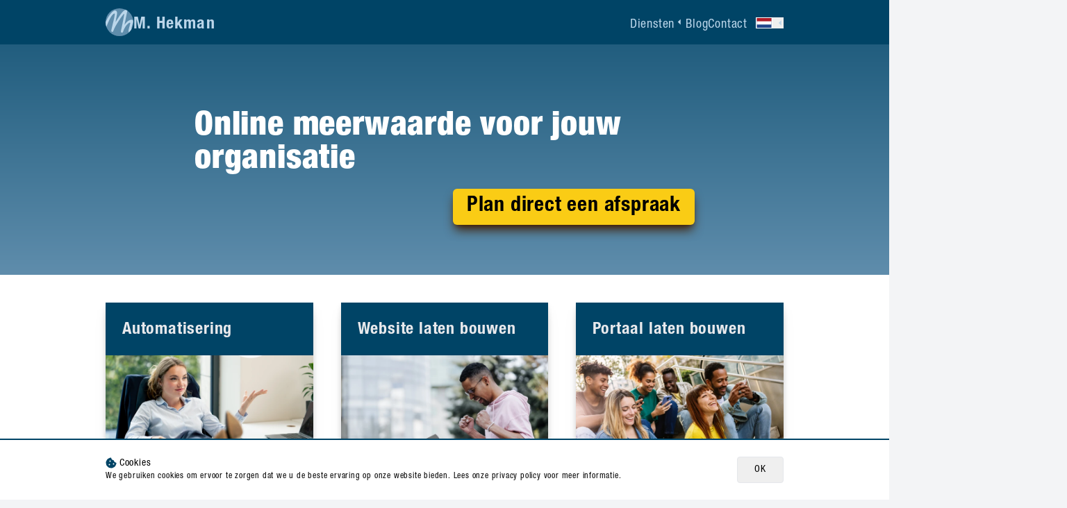

--- FILE ---
content_type: text/html; charset=UTF-8
request_url: https://mhekman.nl/
body_size: 17568
content:
<!DOCTYPE html>
<html lang="nl">
<head>
    <meta charset="utf-8">
    <meta http-equiv="X-UA-Compatible" content="IE=edge">
    <meta name="viewport" content="width=device-width, initial-scale=1">
    <link rel="apple-touch-icon" href="/apple-touch-icon.png">
            
<title>M. Hekman. Online meerwaarde voor jouw organisatie</title><meta name="description" content="Webapplicaties die waarde toevoegen. Met unieke features en automatisering die jouw onderneming kan onderscheiden en verder brengen."><meta name="keywords" content="website, webapplicatie, crowdfunding, portaal"><meta name="robots" content="index,follow"><link rel="alternate" href="https://mhekman.nl/" hreflang="nl"><link rel="alternate" href="https://mhekman.nl/en" hreflang="en"><link rel="canonical" href="https://mhekman.nl/">        <meta property="og:image" content="https://mhekman.nl/assets/static-images/online_meerwaarde_1200--gwdK5y.png">
        <meta property="og:description" content="Webapplicaties die waarde toevoegen. Met unieke features en automatisering die jouw onderneming kan onderscheiden en verder brengen.">
        <meta name="twitter:card" content="summary_large_image">
    <link rel="icon" type="image/svg+xml" href="/assets/static-images/mh-logo-jLjadyS.svg">
    <link rel="icon" href="[data-uri]">
        
<link rel="stylesheet" href="/assets/styles/app-afAOM42.css">
<script type="importmap">
{
    "imports": {
        "app": "/assets/app-iDQK6l-.js",
        "/assets/bootstrap.js": "/assets/bootstrap-xCO4u8H.js",
        "/assets/styles/app.css": "data:application/javascript,",
        "@symfony/stimulus-bundle": "/assets/@symfony/stimulus-bundle/loader-kxG46ja.js",
        "@hotwired/stimulus": "/assets/vendor/@hotwired/stimulus/stimulus.index-S4zNcea.js",
        "/assets/@symfony/stimulus-bundle/controllers.js": "/assets/@symfony/stimulus-bundle/controllers-p1Lm0s8.js",
        "/assets/controllers/dialog_controller.js": "/assets/controllers/dialog_controller-CLmwOo_.js",
        "/assets/controllers/cookie_question_controller.js": "/assets/controllers/cookie_question_controller-YqyuHvE.js",
        "/assets/controllers/menu_controller.js": "/assets/controllers/menu_controller-AVuYw6t.js",
        "/assets/controllers/blog-response_controller.js": "/assets/controllers/blog-response_controller-O92HFV1.js",
        "/assets/controllers/menu-scroll_controller.js": "/assets/controllers/menu-scroll_controller-3sAeHyx.js",
        "/assets/controllers/hero_controller.js": "/assets/controllers/hero_controller-VqawPHP.js",
        "/assets/controllers/slider_controller.js": "/assets/controllers/slider_controller-WfWqGvO.js",
        "/assets/controllers/csrf_protection_controller.js": "/assets/controllers/csrf_protection_controller-E_gSC5e.js"
    }
}
</script><script async>
if (!HTMLScriptElement.supports || !HTMLScriptElement.supports('importmap')) (function () {
    const script = document.createElement('script');
    script.src = 'https://ga.jspm.io/npm:es-module-shims@1.10.0/dist/es-module-shims.js';
    script.setAttribute('async', 'async');
    script.setAttribute('crossorigin', 'anonymous');
    script.setAttribute('integrity', 'sha384-ie1x72Xck445i0j4SlNJ5W5iGeL3Dpa0zD48MZopgWsjNB/lt60SuG1iduZGNnJn');
    document.head.appendChild(script);
})();
</script>
<link rel="modulepreload" href="/assets/app-iDQK6l-.js">
<link rel="modulepreload" href="/assets/bootstrap-xCO4u8H.js">
<link rel="modulepreload" href="/assets/@symfony/stimulus-bundle/loader-kxG46ja.js">
<link rel="modulepreload" href="/assets/vendor/@hotwired/stimulus/stimulus.index-S4zNcea.js">
<link rel="modulepreload" href="/assets/@symfony/stimulus-bundle/controllers-p1Lm0s8.js">
<link rel="modulepreload" href="/assets/controllers/dialog_controller-CLmwOo_.js">
<link rel="modulepreload" href="/assets/controllers/cookie_question_controller-YqyuHvE.js">
<link rel="modulepreload" href="/assets/controllers/menu_controller-AVuYw6t.js">
<link rel="modulepreload" href="/assets/controllers/blog-response_controller-O92HFV1.js">
<link rel="modulepreload" href="/assets/controllers/menu-scroll_controller-3sAeHyx.js">
<script type="module">import 'app';</script>                <script type="application/ld+json">{"@context":"https:\/\/schema.org","@type":"Webpage","@id":"https:\/\/mhekman.nl\/","url":"https:\/\/mhekman.nl\/","name":"M. Hekman. Online meerwaarde voor jouw organisatie","description":"Webapplicaties die waarde toevoegen. Met unieke features en automatisering die jouw onderneming kan onderscheiden en verder brengen.","datePublished":"2024-01-02T21:26:33+01:00","dateModified":"2025-05-14T16:57:59+02:00","thumbnailUrl":"https:\/\/mhekman.nl\/assets\/static-images\/MHekman_icon_256-uPgzd0i.png","inLanguage":"nl","isPartOf":{"@type":"WebSite","@id":"https:\/\/mhekman.nl\/#website","name":"M. Hekman | Online meerwaarde voor jouw organisatie","description":"Webapplicaties die waarde toevoegen, die bouw ik. Unieke features, automatisering die jouw onderneming kan onderscheiden en verder brengen.","url":"https:\/\/mhekman.nl\/","publisher":{"@type":"Organization","@id":"https:\/\/mhekman.nl\/#Organization","name":"M. Hekman","url":"https:\/\/mhekman.nl\/","logo":"https:\/\/mhekman.nl\/assets\/static-images\/mh-logo-jLjadyS.svg","contactPoint":[{"@type":"ContactPoint","telephone":"+31620982211","contactType":"personal contact","areaServed":"NL","availableLanguage":["Nederlands","English"]}],"sameAs":["https:\/\/www.facebook.com\/M.C.Hekman\/","https:\/\/nl.linkedin.com\/in\/matthijshekman"],"address":{"@type":"PostalAddress","streetAddress":"Westerakker 21","addressLocality":"Heerhugowaard","postalCode":"1704MH","addressCountry":"NL"}}}}</script>

    </head>
<body class="bg-gray-100">
<div class="max-w-screen-2xl mx-auto bg-white">

    <div class="relative h-16 w-100 bg-theme-steelblue-dark text-theme-steelblue-medium">
    <div
        class="absolute max-w-screen-2xl mx-auto h-16 z-50 top-0   w-full text-theme-steelblue-light bg-theme-steelblue-dark"data-controller="menu-scroll">
        <header
            class="relative flex h-16 w-screen items-center gap-3 overflow-x-clip p-3 px-6 lg:mx-auto lg:max-w-screen-lg">
            <a class="flex h-full gap-3" href="https://mhekman.nl/">
                <img class="h-full w-auto" width="150" height="150" src="/assets/static-images/mh-logo-jLjadyS.svg"
                     alt="M. Hekman Logo">
                <div class="pt-2 font-bold tracking-wider xs:text-2xl">M. Hekman</div>
            </a>
            <div class="relative max-md:ml-auto inline-block pt-2 group hover:block md:pt-2.5 md:order-1">
                                    <button aria-label="Language switch" type="button"
                            class="inline-flex items-center justify-center hover:underline">
                        <svg xmlns="http://www.w3.org/2000/svg" width="900" height="600" class="border border-white w-6 h-4 " viewBox="0 0 9 6">
    <rect fill="#21468B" width="9" height="6"/>
    <rect fill="#FFF" width="9" height="4"/>
    <rect fill="#AE1C28" width="9" height="2"/>
</svg>
                        <svg class="-mr-1 ml-1 h-4 w-4" xmlns="http://www.w3.org/2000/svg"
                             viewBox="0 0 20 20" fill="currentColor">
                            <path
                                class="origin-center duration-500 group-hover:-translate-y-0.5 group-hover:rotate-0 md:rotate-90 md:transition"
                                fill-rule="evenodd" d="M10 14l-5-5h10l-5 5z"/>
                        </svg>
                    </button>
                    <div
                        class="invisible absolute -left-4 z-50 origin-top-left opacity-0 shadow-lg transition duration-500 bg-theme-steelblue-dark group-hover:visible group-hover:opacity-100">
                        <div>
                                                                                                                                                            <a href="https://mhekman.nl/en"
                                       class="block p-4 text-sm uppercase text-light hover:underline"><svg xmlns="http://www.w3.org/2000/svg" viewBox="0 0 50 30" class="border border-white w-9 h-auto" width="1000" height="600">
    <clipPath id="t">
        <path d="M25,15h25v15zv15h-25zh-25v-15zv-15h25z"/>
    </clipPath>
    <path d="M0,0v30h50v-30z" fill="#012169"/>
    <path d="M0,0 50,30M50,0 0,30" stroke="#fff" stroke-width="6"/>
    <path d="M0,0 50,30M50,0 0,30" clip-path="url(#t)" stroke="#C8102E" stroke-width="4"/>
    <path d="M-1 11h22v-12h8v12h22v8h-22v12h-8v-12h-22z" fill="#C8102E" stroke="#FFF" stroke-width="2"/>
</svg>
</a>
                                                                                    </div>
                    </div>
                            </div>
                            <button
                    class="h-full hover:text-gray-200 md:hidden" data-controller="menu" data-action="menu#toggleMenu"
                    id="menu-toggle" aria-expanded="false" data-target="menu" aria-label="toggle menu">
                    <svg class="h-full" viewBox="0 0 100 100" fill="currentColor">
                        <rect width="70" height="5" x="10" y="25" rx="5"></rect>
                        <rect width="70" height="5" x="10" y="50" rx="5"></rect>
                        <rect width="70" height="5" x="10" y="75" rx="5"></rect>
                    </svg>
                </button>
                <nav id="menu"
                     class="max-md:absolute max-md:top-16 max-md:right-0 z-40 ml-auto max-md:translate-x-full max-md:pr-5 max-md:pl-8 text-end text-lg bg-theme-steelblue-dark">
                    <ul class="inline-flex flex-col gap-3 p-3 md:flex-row md:gap-3">
                        
                                                                                    <li class="z-50 group md:relative">
                                    <a class="flex whitespace-nowrap max-md:py-1 transition-colors duration-500 hover:text-gray-200 md:pt-2"
                                       href="https://mhekman.nl/diensten"
                                       title="Diensten">Diensten
                                        <svg class="h-4 w-4 max-md:hidden" xmlns="http://www.w3.org/2000/svg" viewBox="0 0 20 20"
                                             fill="currentColor">
                                            <path
                                                class="origin-center duration-500 group-hover:translate-y-0 group-hover:rotate-0 md:translate-y-0.5 md:rotate-90 md:transition"
                                                fill-rule="evenodd" d="M10 14l-5-5h10l-5 5z"/>
                                        </svg>
                                    </a>
                                    <ul class="-left-8 transition duration-500 bg-theme-steelblue-dark group-hover:visible group-hover:opacity-100 md:invisible md:absolute md:px-6 md:py-4 md:opacity-0">
                                                                                                                                                                                                                <li>
                                        <a class="flex whitespace-nowrap max-md:py-1 transition-colors duration-500 hover:text-gray-200 md:pt-2 md:py-2 md:px-1"
                                           href="https://mhekman.nl/diensten/automatisering"
                                           title="Automatisering">Automatisering</a>
                                    </li>
                                
                                                                                                                                                                                                                <li>
                                        <a class="flex whitespace-nowrap max-md:py-1 transition-colors duration-500 hover:text-gray-200 md:pt-2 md:py-2 md:px-1"
                                           href="https://mhekman.nl/diensten/website-laten-bouwen"
                                           title="Website laten bouwen">Website laten bouwen</a>
                                    </li>
                                
                                                                                                                                                                                                                <li>
                                        <a class="flex whitespace-nowrap max-md:py-1 transition-colors duration-500 hover:text-gray-200 md:pt-2 md:py-2 md:px-1"
                                           href="https://mhekman.nl/diensten/crowdfunding-website"
                                           title="Crowdfunding website">Crowdfunding website</a>
                                    </li>
                                
                                                                                                                                                                                                                <li>
                                        <a class="flex whitespace-nowrap max-md:py-1 transition-colors duration-500 hover:text-gray-200 md:pt-2 md:py-2 md:px-1"
                                           href="https://mhekman.nl/diensten/portaal-laten-bouwen"
                                           title="Portaal laten bouwen">Portaal laten bouwen</a>
                                    </li>
                                
                                                                            </ul>
                                </li>
                                                                                                                                                    <li>
                                        <a class="flex whitespace-nowrap max-md:py-1 transition-colors duration-500 hover:text-gray-200 md:pt-2"
                                           href="https://mhekman.nl/blog"
                                           title="Blog">Blog</a>
                                    </li>
                                                                                                                                                                                    <li>
                                        <a class="flex whitespace-nowrap max-md:py-1 transition-colors duration-500 hover:text-gray-200 md:pt-2"
                                           href="https://mhekman.nl/contact"
                                           title="Contact">Contact</a>
                                    </li>
                                                                                                        </ul>
                </nav>
                    </header>
    </div>

</div>


        <div id="hero-container" class="relative overflow-clip bg-indigo-300">
    <div class="relative w-full mh-bottom-left bg-hero-light aspect-[2/1] md:aspect-[32/8]">
        <div class="absolute top-0 h-full w-full">
            <div class="mx-auto flex h-full max-w-screen-lg items-center justify-end px-5">
                <svg class="w-auto h-[150%] opacity-65" width="250" height="250" viewBox="-20 -20 280 280">
                                            <g id="background">
        <circle cx="125" cy="125" r="125" stroke-width="20" stroke="white" fill="transparent"/>
    </g>
    <g id="icon" fill="white">
        <path d="M218.9,110.6c0-27.9-22.7-50.6-50.6-50.6c-3.2,0-6.3,0.3-9.4,0.9c-10.1-14.1-26.2-22.6-44-22.6
	c-25.4,0-46.8,17.4-52.6,41.2c-20.7,2-37,19.6-37,40.8c0,22.6,18.4,41,41,41h36.4l0.4,39.2l24.7-23.6l19.3,43l28-12l-18.1-41.2
	l37.4-0.4l-8.7-8.1C205,151,218.9,132.4,218.9,110.6z M164.6,202.5l-14.4,6.2l-20-44.9l-19.5,18.4l-0.9-84.6l65.4,61.2l-30,0.3
	l0.9,2l0,0L164.6,202.5z M168.2,139.8H166l-64.3-60.1l0.6,60.1H66.2c-10.8,0-19.6-8.8-19.6-19.6c0-10.8,8.8-19.6,19.6-19.6
	c1,0,2.1,0.1,3.4,0.3l12,2.1l0.5-12.2c0.8-17.5,15.1-31.2,32.7-31.2c12.6,0,23.9,7.1,29.4,18.4l4.3,8.9l9.2-3.6
	c3.4-1.3,6.9-2,10.5-2c16.1,0,29.2,13.1,29.2,29.2S184.3,139.8,168.2,139.8z"/>

    </g>
    
                </svg>
            </div>
        </div>
    </div>
    <div class="relative">
        <svg class="pointer-events-none absolute top-0 z-20 fill-theme-steelblue-medium" viewBox="0 0 340 89.52">
            <path class="md:hidden" d="M153.12,80.64c.05-1.27.15-2.92.3-4.96.16-2.16.49-4.45.98-6.87.37-1.88.81-3.71,1.31-5.5.5-1.79,1.01-3.55,1.52-5.28.51-1.73,1-3.45,1.47-5.16.47-1.71.89-3.45,1.27-5.21.19-.84.27-1.71.26-2.59-.03-1.91-.53-3.48-1.49-4.71-.96-1.23-2.3-1.82-4.01-1.79-2.68.05-5.26.58-7.75,1.6-2.48,1.02-4.87,2.41-7.17,4.17-2.3,1.76-4.54,3.86-6.71,6.29-2.17,2.43-4.25,5.09-6.25,8,1.95-9.21,3.88-18.33,5.78-27.35,1.9-9.02,3.69-17.69,5.35-26.02.12-.61.21-1.16.27-1.64.06-.48.09-.8.08-.95-.01-.61-.18-1.11-.5-1.48-.33-.38-.73-.65-1.22-.81-.49-.16-1.04-.27-1.64-.32-.6-.05-1.18-.07-1.71-.06-1.81,0-4.77,1.26-6.16,2.04-1.17.66-2.4,1.42-3.62,2.39-1.23.98-2.43,2.08-3.62,3.32-1.19,1.24-2.32,2.5-3.4,3.77-1.07,1.28-2.05,2.5-2.94,3.66-.88,1.16-1.63,2.18-2.25,3.04l-.92,1.3c-.65.94-1.48,2.17-2.5,3.69-1.02,1.52-2.14,3.2-3.34,5.04-1.21,1.84-2.44,3.74-3.7,5.72-1.26,1.97-2.47,3.87-3.62,5.69-1.16,1.82-2.2,3.47-3.11,4.96-.92,1.48-1.63,2.66-2.14,3.52l5.67-31.42c.14-.68.25-1.33.33-1.97.09-.64.13-1.28.13-1.91,0-1.5-.21-2.88-.64-4.14-.43-1.26-1.02-2.34-1.79-3.24-.77-.9-1.68-1.6-2.76-2.08-1.07-.49-2.25-.73-3.55-.73-.95,0-1.99.27-3.11.82s-2.28,1.26-3.47,2.14c-1.19.88-2.37,1.88-3.55,2.98-1.17,1.11-2.3,2.22-3.37,3.35-1.07,1.13-2.04,2.21-2.91,3.27-.87,1.05-1.58,1.95-2.17,2.65-7.7,9.09-17.99,29.5-22.87,42.75l-47.86-.12v9h52.42s.06,0,.06,0c.82,0,1.61-.28,2.37-.84.77-.56,1.3-1.3,1.61-2.2,1.7-5.26,3.78-10.21,4.54-12.05.77-1.84,1.41-3.35,1.94-4.53.53-1.18.95-2.1,1.28-2.76.32-.66.57-1.17.74-1.55.78-1.8,1.72-3.83,2.81-6.08,1.09-2.25,2.26-4.53,3.52-6.84,1.26-2.31,2.59-4.55,3.98-6.73,1.4-2.18,2.81-4.11,4.24-5.8s2.84-3.05,4.24-4.08c1.4-1.03,2.72-1.55,3.98-1.55.37,0,.63.29.77.87.14.58.2,1.36.2,2.34,0,1.09-.09,2.33-.26,3.72-.17,1.39-.39,2.82-.66,4.31-.27,1.48-.56,2.95-.87,4.39-.31,1.45-.58,2.75-.82,3.91-.92,4.13-1.82,8.02-2.71,11.68-.88,3.66-1.74,7.2-2.58,10.61-.83,3.42-1.64,6.76-2.43,10.02-.78,3.27-1.53,6.55-2.25,9.85-.17.79-.33,1.61-.49,2.48-.15.86-.23,1.73-.23,2.59,0,.68.07,1.3.2,1.89.14.58.36,1.09.66,1.52.31.43.72.78,1.25,1.04.53.26,1.18.39,1.97.39,1.02,0,1.93-.56,2.73-1.69.8-1.13,1.55-2.48,2.25-4.05.7-1.58,1.34-3.19,1.91-4.84.58-1.65,1.14-3,1.68-4.05,1.12-2.18,2.37-4.46,3.75-6.84,1.38-2.38,2.8-4.77,4.26-7.15,1.46-2.38,2.92-4.76,4.36-7.12,1.45-2.37,2.8-4.62,4.06-6.76,1.6-2.74,3.29-5.47,5.08-8.19,1.79-2.72,3.57-5.29,5.36-7.71,1.79-2.42,3.61-5.09,5.34-7.08,1.87-2.15,3.94-4.79,4.9-4.47.52.17.08,3.36-.23,5.51l-1.76,9.73-9.9,49.43c-.28,1.38-.41,2.63-.39,3.74.03,1.41.32,2.56.89,3.43.57.87,1.52,1.29,2.87,1.27,1.21-.02,2.11-.28,2.7-.77.6-.49,1.13-1.27,1.59-2.35.47-1.08.97-2.49,1.51-4.24.54-1.75,1.37-3.88,2.5-6.38,1.33-2.51,2.61-4.82,3.83-6.92,1.22-2.11,2.52-4.09,3.89-5.95,1.38-1.86,2.9-3.65,4.56-5.36,1.66-1.71,3.6-3.45,5.82-5.21.56-.43,1.27-.83,2.12-1.18.85-.36,1.64-.55,2.38-.56.47,0,.82.14,1.06.44.24.3.36.72.37,1.26,0,.31,0,.55-.04.75-.4,2.07-.86,4.14-1.37,6.19s-1.05,4.11-1.6,6.17c-.55,2.06-1.1,4.09-1.65,6.11-.55,2.02-1.04,4.04-1.48,6.08-.25,1.19-.44,2.34-.59,3.45-.15,1.11-.21,2.15-.2,3.1.03,1.8.44,3.2,1.23,4.22.75.97,2.1,1.46,4.03,1.47h.02l192.63-.06v-9l-186.88.18Z"/>
            <path class="max-md:hidden" d="M151.2,39.2c.02-.62.07-1.42.15-2.41.08-1.05.24-2.17.48-3.34.18-.91.39-1.81.64-2.67.25-.87.49-1.72.74-2.56.25-.84.48-1.68.71-2.51.23-.83.43-1.68.62-2.53.09-.41.13-.83.12-1.26-.02-.93-.26-1.69-.73-2.29-.47-.6-1.12-.89-1.95-.87-1.3.02-2.56.28-3.76.78-1.21.5-2.37,1.17-3.49,2.03-1.12.86-2.2,1.87-3.26,3.06-1.06,1.18-2.07,2.48-3.04,3.89.95-4.48,1.88-8.91,2.81-13.29.92-4.38,1.79-8.6,2.6-12.65.06-.3.1-.56.13-.8.03-.23.04-.39.04-.46,0-.3-.09-.54-.25-.72-.16-.18-.36-.31-.59-.39-.24-.08-.5-.13-.8-.15-.29-.02-.57-.03-.83-.03-.88,0-2.32.61-3,.99-.57.32-1.17.69-1.76,1.16-.6.47-1.18,1.01-1.76,1.61-.58.6-1.13,1.21-1.65,1.83-.52.62-1,1.21-1.43,1.78-.43.57-.79,1.06-1.09,1.48l-.45.63c-.31.46-.72,1.05-1.22,1.79-.5.74-1.04,1.56-1.63,2.45-.59.89-1.19,1.82-1.8,2.78-.61.96-1.2,1.88-1.76,2.76-.56.88-1.07,1.69-1.51,2.41-.45.72-.79,1.29-1.04,1.71l2.75-15.27c.07-.33.12-.65.16-.96.04-.31.06-.62.06-.93,0-.73-.1-1.4-.31-2.01-.21-.61-.5-1.14-.87-1.57-.37-.44-.82-.78-1.34-1.01-.52-.24-1.1-.36-1.72-.36-.46,0-.97.13-1.51.4s-1.11.61-1.69,1.04c-.58.43-1.15.91-1.72,1.45-.57.54-1.12,1.08-1.64,1.63-.52.55-.99,1.08-1.41,1.59-.42.51-.77.95-1.05,1.29-3.74,4.42-8.74,14.34-11.12,20.78H0v4.32h102.28c.4,0,.78-.14,1.15-.41.37-.27.63-.63.78-1.07.83-2.55,1.83-4.96,2.21-5.86.37-.89.69-1.63.94-2.2s.46-1.02.62-1.34c.16-.32.28-.57.36-.75.38-.88.84-1.86,1.36-2.96.53-1.09,1.1-2.2,1.71-3.33.61-1.12,1.26-2.21,1.94-3.27.68-1.06,1.36-2,2.06-2.82s1.38-1.48,2.06-1.98,1.32-.75,1.94-.75c.18,0,.31.14.37.42s.1.66.1,1.14c0,.53-.04,1.13-.12,1.81s-.19,1.37-.32,2.09c-.13.72-.27,1.43-.42,2.13-.15.7-.28,1.34-.4,1.9-.45,2.01-.89,3.9-1.32,5.68-.43,1.78-.85,3.5-1.25,5.16s-.8,3.28-1.18,4.87c-.38,1.59-.74,3.18-1.09,4.79-.08.38-.16.78-.24,1.2-.07.42-.11.84-.11,1.26,0,.33.03.63.1.92s.17.53.32.74c.15.21.35.38.61.51.26.13.57.19.96.19.5,0,.94-.27,1.33-.82.39-.55.75-1.2,1.09-1.97.34-.77.65-1.55.93-2.35.28-.8.55-1.46.82-1.97.55-1.06,1.15-2.17,1.82-3.33.67-1.16,1.36-2.32,2.07-3.48.71-1.16,1.42-2.31,2.12-3.46s1.36-2.24,1.97-3.28c.78-1.33,1.6-2.66,2.47-3.98.87-1.32,1.74-2.57,2.61-3.75.87-1.18,1.75-2.47,2.59-3.44.91-1.04,1.91-2.33,2.38-2.17.25.08.04,1.63-.11,2.68l-.85,4.73-4.81,24.02c-.13.67-.2,1.28-.19,1.82.01.69.16,1.24.43,1.67s.74.63,1.39.62c.59-.01,1.02-.13,1.31-.37.29-.24.55-.62.77-1.14.23-.52.47-1.21.73-2.06s.67-1.88,1.22-3.1c.65-1.22,1.27-2.34,1.86-3.37s1.22-1.99,1.89-2.89c.67-.9,1.41-1.77,2.22-2.6s1.75-1.68,2.83-2.53c.27-.21.62-.4,1.03-.58.41-.17.8-.27,1.16-.27.23,0,.4.07.52.21.12.15.18.35.18.61,0,.15,0,.27-.02.36-.19,1.01-.42,2.01-.67,3.01s-.51,2-.78,3c-.27,1-.54,1.99-.8,2.97-.27.98-.51,1.97-.72,2.95-.12.58-.22,1.14-.29,1.68-.07.54-.1,1.04-.1,1.51.02.87.22,1.56.6,2.05.37.47,1.02.71,1.96.72h191.6v-4.32h-188.8Z"/>
        </svg>
        <div class="relative flex mh-mask-hero -mt-[24vw] pt-[24vw] bg-hero-theme md:-mt-[12vw] md:pt-[10vw] xl:-mt-[178px] xl:pt-[154px]">
            <div class="container mx-auto max-w-screen-lg lg:max-w-screen-md">
                <div class="m-6 flex flex-col py-12 lg:pt-24">
                    <h1 class="z-40 text-5xl font-black text-white text-balance">Online meerwaarde voor jouw organisatie</h1>
                                            <div class="pt-4 text-end">
                            <div class="inline-block relative z-40 whitespace-nowrap rounded-md bg-yellow-400 px-5 py-2 align-baseline font-bold shadow-lg shadow-yellow-950 text-[5vw] md:text-[3vw] lg:text-3xl">
                                <a href="https://mhekman.nl/contact">Plan direct een afspraak</a>
                            </div>
                        </div>
                                    </div>
            </div>
        </div>

    </div>
</div>

        <main>
                <section class="container mx-auto max-w-screen-lg py-10 mb-12">
    <div class="grid gap-10 md:grid-cols-2 lg:grid-cols-3 md:px-6">
        <div class="flex flex-col w-full overflow-clip md:rounded-xl page-teaser drop-shadow-lg shadow-lg text-black bg-theme-gray-light">
    <h2 class="w-full p-6 pb-5 text-2xl font-bold text-theme-gray-light bg-theme-primary-dark">Automatisering</h2>

                <div class="aspect-[16/9] overflow-clip">
        <picture>
                            <source media="(max-width: 767px)" srcset="/uploads/media/product_xs/04/124-pr_automatisering2.webp?v=1-0 340w, /uploads/media/product_xs/04/124-pr_automatisering2.jpg?v=1-0 340w, /uploads/media/product_sm/04/124-pr_automatisering2.webp?v=1-0 680w, /uploads/media/product_sm/04/124-pr_automatisering2.jpg?v=1-0 680w, /uploads/media/product_md/04/124-pr_automatisering2.webp?v=1-0 1534w, /uploads/media/product_md/04/124-pr_automatisering2.jpg?v=1-0 1534w">
                        <img width="767" height="432"
                                 srcset="/uploads/media/product_xs/04/124-pr_automatisering2.webp?v=1-0 340w, /uploads/media/product_xs/04/124-pr_automatisering2.jpg?v=1-0 340w, /uploads/media/product_sm/04/124-pr_automatisering2.webp?v=1-0 680w, /uploads/media/product_sm/04/124-pr_automatisering2.jpg?v=1-0 680w"                 src="/uploads/media/product_md/04/124-pr_automatisering2.jpg?v=1-0" alt="pr_automatisering2" loading="lazy">
        </picture>
            </div>

        <div class="raw-content p-6 product-content"><p>Door te automatiseren maak je jouw leven als ondernemer stukken makkelijker. Je houdt tijd over voor het werk waar je goed in bent.</p><ul><li>Ruimte voor groei</li><li>Elimineer fouten</li><li>Accurate gegevens</li><li>Uniforme ervaring</li><li>Versterkte merkbeleving</li><li>Zonder omkijken geregeld</li></ul></div>

        <div class="m-6 mt-auto whitespace-nowrap text-end">
    <a target="_self" href="https://mhekman.nl/diensten/automatisering" class="inline-block rounded-xl bg-yellow-400 px-6 py-2 text-end font-bold shadow-lg pt-2.5 shadow-theme-gray-medium">
        Maak je leven makkelijker
    </a>
</div>

    </div>

        <div class="flex flex-col w-full overflow-clip md:rounded-xl page-teaser drop-shadow-lg shadow-lg text-black bg-theme-gray-light">
    <h2 class="w-full p-6 pb-5 text-2xl font-bold text-theme-gray-light bg-theme-primary-dark">Website laten bouwen</h2>

                <div class="aspect-[16/9] overflow-clip">
        <picture>
                            <source media="(max-width: 767px)" srcset="/uploads/media/product_xs/02/112-pr-website-laten-maken.webp?v=1-3 340w, /uploads/media/product_xs/02/112-pr-website-laten-maken.jpg?v=1-3 340w, /uploads/media/product_sm/02/112-pr-website-laten-maken.webp?v=1-3 680w, /uploads/media/product_sm/02/112-pr-website-laten-maken.jpg?v=1-3 680w, /uploads/media/product_md/02/112-pr-website-laten-maken.webp?v=1-3 1534w, /uploads/media/product_md/02/112-pr-website-laten-maken.jpg?v=1-3 1534w">
                        <img width="767" height="432"
                                 srcset="/uploads/media/product_xs/02/112-pr-website-laten-maken.webp?v=1-3 340w, /uploads/media/product_xs/02/112-pr-website-laten-maken.jpg?v=1-3 340w, /uploads/media/product_sm/02/112-pr-website-laten-maken.webp?v=1-3 680w, /uploads/media/product_sm/02/112-pr-website-laten-maken.jpg?v=1-3 680w"                 src="/uploads/media/product_md/02/112-pr-website-laten-maken.jpg?v=1-3" alt="pr-website-laten-maken" loading="lazy">
        </picture>
            </div>

        <div class="raw-content p-6 product-content"><p>Laat een website bouwen die klanten bindt en verrast met functies die jouw concurrenten niet hebben.</p><ul><li>Uniek design</li><li>Geoptimaliseerd voor zoekmachines</li><li>Zelf je teksten en afbeeldingen beheren</li><li>Gegevens goed beveiligd</li><li>Schaalbaar en flexibel&nbsp;</li><li>Op eigen server in Nederland</li></ul></div>

        <div class="m-6 mt-auto whitespace-nowrap text-end">
    <a target="_self" href="https://mhekman.nl/diensten/website-laten-bouwen" class="inline-block rounded-xl bg-yellow-400 px-6 py-2 text-end font-bold shadow-lg pt-2.5 shadow-theme-gray-medium">
        Laat je website bouwen
    </a>
</div>

    </div>

        <div class="flex flex-col w-full overflow-clip md:rounded-xl page-teaser drop-shadow-lg shadow-lg text-black bg-theme-gray-light">
    <h2 class="w-full p-6 pb-5 text-2xl font-bold text-theme-gray-light bg-theme-primary-dark">Portaal laten bouwen</h2>

                <div class="aspect-[16/9] overflow-clip">
        <picture>
                            <source media="(max-width: 767px)" srcset="/uploads/media/product_xs/01/111-pr-portaal-laten-bouwen.webp?v=1-0 340w, /uploads/media/product_xs/01/111-pr-portaal-laten-bouwen.jpg?v=1-0 340w, /uploads/media/product_sm/01/111-pr-portaal-laten-bouwen.webp?v=1-0 680w, /uploads/media/product_sm/01/111-pr-portaal-laten-bouwen.jpg?v=1-0 680w, /uploads/media/product_md/01/111-pr-portaal-laten-bouwen.webp?v=1-0 1534w, /uploads/media/product_md/01/111-pr-portaal-laten-bouwen.jpg?v=1-0 1534w">
                        <img width="767" height="432"
                                 srcset="/uploads/media/product_xs/01/111-pr-portaal-laten-bouwen.webp?v=1-0 340w, /uploads/media/product_xs/01/111-pr-portaal-laten-bouwen.jpg?v=1-0 340w, /uploads/media/product_sm/01/111-pr-portaal-laten-bouwen.webp?v=1-0 680w, /uploads/media/product_sm/01/111-pr-portaal-laten-bouwen.jpg?v=1-0 680w"                 src="/uploads/media/product_md/01/111-pr-portaal-laten-bouwen.jpg?v=1-0" alt="pr-portaal-laten-bouwen" loading="lazy">
        </picture>
            </div>

        <div class="raw-content p-6 product-content"><p>Met een portaal zorg je er op een makkelijke en toegankelijke manier voor dat iedereen altijd toegang heeft tot de juiste gegevens.</p><ul><li>Gebruiksvriendelijk in eigen huisstijl</li><li>Geschikt voor mobiel, tablet en desktop</li><li>De juiste informatie, altijd up to date</li><li>Gegevens goed beveiligd</li><li>Flexibel en schaalbaar</li><li>Oneindige mogelijkheden</li></ul></div>

        <div class="m-6 mt-auto whitespace-nowrap text-end">
    <a target="_self" href="https://mhekman.nl/diensten/portaal-laten-bouwen" class="inline-block rounded-xl bg-yellow-400 px-6 py-2 text-end font-bold shadow-lg pt-2.5 shadow-theme-gray-medium">
        Bouw een besloten portaal
    </a>
</div>

    </div>

    </div>
</section>

            <div class="mh-masked-top-left ">
            <svg class="pointer-events-none absolute z-20 fill-theme-steelblue-dark w-[768px] md:w-[1536px]"
                 viewBox="0 0 1536 120.31">
                <path
                    d="M258.74,108.37c.06-1.71.2-3.92.4-6.67.22-2.91.66-5.99,1.32-9.24.5-2.53,1.08-4.99,1.76-7.39.68-2.4,1.36-4.77,2.04-7.09.68-2.32,1.34-4.64,1.97-6.93.64-2.3,1.2-4.63,1.7-7.01.25-1.13.36-2.29.34-3.48-.05-2.57-.71-4.68-2.01-6.32-1.29-1.65-3.09-2.45-5.38-2.41-3.6.06-7.07.78-10.41,2.15-3.33,1.37-6.55,3.24-9.64,5.61-3.09,2.37-6.09,5.18-9.01,8.45-2.92,3.26-5.72,6.85-8.4,10.75,2.62-12.38,5.21-24.63,7.77-36.75,2.56-12.12,4.95-23.78,7.19-34.97.17-.83.29-1.56.37-2.2.08-.64.12-1.07.11-1.27-.01-.82-.24-1.49-.68-1.99-.44-.51-.98-.87-1.64-1.09-.66-.22-1.39-.36-2.21-.42-.81-.06-1.58-.09-2.3-.07-2.44,0-6.41,1.69-8.28,2.74-1.57.88-3.22,1.9-4.87,3.22-1.65,1.31-3.27,2.8-4.87,4.46-1.6,1.66-3.12,3.35-4.56,5.07-1.44,1.72-2.76,3.35-3.94,4.92-1.19,1.56-2.2,2.93-3.02,4.09l-1.24,1.74c-.87,1.26-1.99,2.91-3.36,4.96-1.37,2.04-2.87,4.3-4.49,6.77-1.62,2.47-3.28,5.03-4.97,7.68-1.69,2.65-3.32,5.2-4.87,7.64-1.56,2.45-2.95,4.67-4.19,6.66-1.23,1.99-2.2,3.57-2.88,4.73l7.62-42.23c.18-.91.33-1.79.45-2.65.11-.86.17-1.72.17-2.57,0-2.02-.29-3.87-.86-5.56-.57-1.69-1.37-3.14-2.4-4.35-1.03-1.21-2.26-2.14-3.7-2.8-1.44-.66-3.03-.98-4.77-.98-1.28,0-2.68.37-4.19,1.1-1.51.73-3.06,1.69-4.67,2.88-1.6,1.19-3.19,2.52-4.77,4.01-1.58,1.49-3.09,2.99-4.53,4.5-1.44,1.51-2.74,2.98-3.91,4.39-1.17,1.41-2.12,2.62-2.92,3.56-10.35,12.22-24.17,39.64-30.74,57.46H0v11.93h123.5c1.1,0,2.16-.38,3.19-1.14,1.03-.76,1.75-1.74,2.16-2.95,2.29-7.06,5.07-13.72,6.1-16.19,1.03-2.47,1.9-4.5,2.61-6.09s1.28-2.83,1.72-3.71c.43-.88.77-1.58.99-2.08,1.05-2.42,2.31-5.15,3.77-8.17,1.46-3.03,3.04-6.09,4.73-9.19,1.69-3.1,3.48-6.12,5.35-9.04,1.88-2.93,3.77-5.52,5.69-7.79,1.92-2.27,3.82-4.1,5.69-5.49,1.88-1.39,3.66-2.08,5.35-2.08.5,0,.85.39,1.03,1.17s.27,1.83.27,3.14c0,1.46-.11,3.13-.34,4.99s-.53,3.8-.89,5.79c-.37,1.99-.75,3.96-1.17,5.9-.41,1.94-.78,3.7-1.1,5.26-1.24,5.55-2.45,10.78-3.64,15.7-1.19,4.92-2.34,9.67-3.46,14.26s-2.21,9.08-3.26,13.47c-1.05,4.39-2.06,8.8-3.02,13.24-.23,1.06-.45,2.17-.65,3.33-.21,1.16-.31,2.32-.31,3.48,0,.91.09,1.75.27,2.54s.48,1.46.89,2.04c.41.58.97,1.05,1.68,1.4.71.35,1.59.53,2.64.53,1.37,0,2.6-.76,3.67-2.27,1.07-1.51,2.08-3.33,3.02-5.45.94-2.12,1.8-4.29,2.57-6.51.78-2.22,1.53-4.04,2.26-5.45,1.51-2.93,3.19-5.99,5.04-9.19,1.85-3.2,3.76-6.41,5.73-9.61,1.97-3.2,3.92-6.39,5.87-9.57,1.94-3.18,3.76-6.21,5.45-9.08,2.15-3.68,4.43-7.35,6.83-11.01,2.4-3.66,4.8-7.11,7.2-10.37,2.4-3.25,4.84-6.84,7.17-9.51,2.52-2.89,5.29-6.44,6.58-6.01.7.23.11,4.51-.31,7.41l-2.36,13.08-13.31,66.42c-.37,1.86-.55,3.53-.52,5.02.03,1.9.43,3.44,1.2,4.6s2.05,1.74,3.85,1.7c1.62-.03,2.83-.37,3.63-1.03.8-.66,1.51-1.71,2.14-3.16.63-1.45,1.3-3.35,2.03-5.7s1.85-5.21,3.36-8.58c1.79-3.37,3.5-6.47,5.14-9.3,1.64-2.83,3.38-5.49,5.23-7.99,1.85-2.5,3.89-4.9,6.13-7.2,2.24-2.3,4.84-4.63,7.82-7,.76-.58,1.7-1.11,2.85-1.59,1.14-.48,2.21-.73,3.2-.75.63-.01,1.11.19,1.43.59.32.41.49.97.5,1.69,0,.41,0,.75-.05,1-.54,2.78-1.15,5.56-1.85,8.32s-1.41,5.52-2.15,8.29c-.74,2.76-1.48,5.5-2.22,8.21-.74,2.71-1.4,5.43-1.98,8.17-.33,1.6-.6,3.15-.8,4.64-.2,1.49-.29,2.88-.26,4.17.04,2.41.59,4.31,1.66,5.67,1.01,1.31,2.82,1.97,5.42,1.98h1285v-11.93"/>
            </svg>
            <section
                class="bg-theme-gray-light text-theme-steelblue-dark pt-[calc(60px+1rem)] md:pt-[calc(121px+1rem)]">
                <div class="container mx-auto max-w-screen-lg p-6 md:py-12">
                    <h2 class="my-6 lg:mb-12 text-center text-5xl font-black tracking-wider">Kwaliteit, Flexibiliteit en Stabiliteit</h2>
                    <div class="grid grid-cols-1 gap-6 sm:grid-cols-2 md:gap-8">
                                                    <div class="flex flex-row gap-6">
                                <div class="relative flex flex-shrink-0 items-center justify-center align-middle">
                                                                            <img class="mx-auto h-auto w-24"
                                             src="https://mhekman.nl/uploads/icon-lock-primary.svg"
                                             alt="Veilig" title="Veilig" width="250" height="250">
                                                                    </div>
                                <div class="flex flex-col justify-center text-left">
                                    <h3 class="text-2xl font-black tracking-wider text-theme-gray">Veilig</h3>
                                    <p class="mb-0 text-balance">Jouw website en klantgegevens worden goed beveiligd en staan op een Nederlandse server</p>
                                </div>
                            </div>
                                                    <div class="flex flex-row gap-6">
                                <div class="relative flex flex-shrink-0 items-center justify-center align-middle">
                                                                            <img class="mx-auto h-auto w-24"
                                             src="https://mhekman.nl/uploads/icon-increasegraph-primary.svg"
                                             alt="Omzetgericht" title="Omzetgericht" width="250" height="250">
                                                                    </div>
                                <div class="flex flex-col justify-center text-left">
                                    <h3 class="text-2xl font-black tracking-wider text-theme-gray">Omzetgericht</h3>
                                    <p class="mb-0 text-balance">Alles is geoptimaliseerd voor een klantbeleving die leidt tot het verkopen van jouw product of dienst</p>
                                </div>
                            </div>
                                                    <div class="flex flex-row gap-6">
                                <div class="relative flex flex-shrink-0 items-center justify-center align-middle">
                                                                            <img class="mx-auto h-auto w-24"
                                             src="https://mhekman.nl/uploads/icon-magnifyingglass-primary.svg"
                                             alt="SEO" title="SEO" width="250" height="250">
                                                                    </div>
                                <div class="flex flex-col justify-center text-left">
                                    <h3 class="text-2xl font-black tracking-wider text-theme-gray">SEO</h3>
                                    <p class="mb-0 text-balance">Jouw website is optimaal voor zoekmachines, met de juiste teksten kom je hoog in de zoekresultaten</p>
                                </div>
                            </div>
                                                    <div class="flex flex-row gap-6">
                                <div class="relative flex flex-shrink-0 items-center justify-center align-middle">
                                                                            <img class="mx-auto h-auto w-24"
                                             src="https://mhekman.nl/uploads/icon-design-primary.svg"
                                             alt="Uniek design" title="Uniek design" width="250" height="250">
                                                                    </div>
                                <div class="flex flex-col justify-center text-left">
                                    <h3 class="text-2xl font-black tracking-wider text-theme-gray">Uniek design</h3>
                                    <p class="mb-0 text-balance">Jouw website krijgt een uniek en voor klanten herkenbaar design</p>
                                </div>
                            </div>
                                                    <div class="flex flex-row gap-6">
                                <div class="relative flex flex-shrink-0 items-center justify-center align-middle">
                                                                            <img class="mx-auto h-auto w-24"
                                             src="https://mhekman.nl/uploads/icon-lightning-primary.svg"
                                             alt="Snel geladen" title="Snel geladen" width="250" height="250">
                                                                    </div>
                                <div class="flex flex-col justify-center text-left">
                                    <h3 class="text-2xl font-black tracking-wider text-theme-gray">Snel geladen</h3>
                                    <p class="mb-0 text-balance">Jouw website staat supersnel op het scherm van de bezoekers en voldoet altijd aan de laatste eisen</p>
                                </div>
                            </div>
                                                    <div class="flex flex-row gap-6">
                                <div class="relative flex flex-shrink-0 items-center justify-center align-middle">
                                                                            <img class="mx-auto h-auto w-24"
                                             src="https://mhekman.nl/uploads/icon-robot-primary.svg"
                                             alt="Bespaar geld en tijd" title="Bespaar geld en tijd" width="250" height="250">
                                                                    </div>
                                <div class="flex flex-col justify-center text-left">
                                    <h3 class="text-2xl font-black tracking-wider text-theme-gray">Bespaar geld en tijd</h3>
                                    <p class="mb-0 text-balance">Door processen te optimaliseren met jouw website bespaar je tijd</p>
                                </div>
                            </div>
                                            </div>
                </div>
            </section>
        </div>
            <section class="max-w-screen-lg mx-auto my-12 lg:px-6">
        <h2 class="p-6 lg:px-0 text-theme-primary-dark text-5xl font-black tracking-wider">Hier ben ik trots op!</h2>
        <div class="grid md:grid-cols-2 gap-6 lg:gap-10">
                                            <div class="flex flex-col w-full overflow-clip lg:rounded-xl page-teaser drop-shadow-lg shadow-lg text-black bg-theme-gray-light">
    <h3 class="text-theme-gray-light w-full p-6 pb-5 text-2xl font-bold bg-theme-primary-dark">Werknavigator Website</h3>

                <div class="m-6 flex items-center h-[150px]">
        <picture>
                        <img width="65535" height="21974"
                 class="max-h-[150px] max-w-[75%] m-auto"                                  src="/uploads/media/sulu-240x/02/102-Werknavigator_logo.svg?v=1-0" alt="Werknavigator_logo" loading="lazy">
        </picture>
            </div>

        <div class="raw-content mx-6 mb-6"><p>Met een design van StudioDanielC dat speciaal voor Werknavigator is ontworpen konden we de oude Wordpress website vervangen met het snelle SULU contentmanagementsysteem.</p><p>Dankzij SULU is het up-to-date houden van de website voor Werknavigator een kleine moeite. Zij kunnen zich focussen op online groei met actuele informatie.</p></div>

        <div class="text-end m-6 mt-auto">
    <a target="_self" href="https://mhekman.nl/blog/werknavigator" class="inline-block rounded-xl bg-yellow-400 px-6 py-2 text-end font-bold shadow-lg pt-2.5 shadow-theme-gray-medium">
        Lees meer over Werknavigator
    </a>
</div>

    </div>

                                            <div class="flex flex-col w-full overflow-clip lg:rounded-xl page-teaser drop-shadow-lg shadow-lg text-black bg-theme-gray-light">
    <h3 class="text-theme-gray-light w-full p-6 pb-5 text-2xl font-bold bg-theme-primary-dark">René Valk</h3>

                <div class="m-6 flex items-center h-[150px]">
        <picture>
                        <img width="65535" height="54845"
                 class="max-h-[150px] max-w-[75%] m-auto"                                  src="/uploads/media/sulu-240x/06/86-renevalklogo.svg?v=1-0" alt="René Valk logo" loading="lazy">
        </picture>
            </div>

        <div class="raw-content mx-6 mb-6"><p>De website van René Valk onderscheid zich niet alleen in design maar ook in functies!</p><p>Zo update de agenda op de site zichzelf dagelijks automatisch en zijn er meerdere manieren van inschrijven mogelijk!</p></div>

        <div class="text-end m-6 mt-auto">
    <a target="_self" href="https://mhekman.nl/blog/rene-valk-website" class="inline-block rounded-xl bg-yellow-400 px-6 py-2 text-end font-bold shadow-lg pt-2.5 shadow-theme-gray-medium">
        Lees meer over de website van René
    </a>
</div>

    </div>

                    </div>
    </section>

    <div class="relative overflow-clip -mb-[130px]">
        <div class="absolute bottom-0 w-full h-[525px] bg-theme-primary-light md:h-3/4"></div>
        <div class="container relative mx-auto flex max-w-screen-lg flex-col md:flex-row">
                <div class="flex flex-grow flex-col justify-around p-6 text-theme-primary-dark md:items-center">
                    <div class="w-full"></div>
                    <div class="md:w-2/3">
                        <h2 class="mb-2 md:max-lg:text-3xl text-5xl font-black tracking-wider text-balance">Ontmoet Matthijs Hekman</h2>
                        <div class="raw-content"><p>Als ondernemer word ik gelukkig van het aandragen en implementeren van oplossingen die het leven makkelijker maken.&nbsp;</p><p>Zo zijn jouw klanten meer tevreden met jouw diensten en houd jij meer tijd en geld over voor de belangrijke zaken!</p></div>
                                            </div>
                </div>
            <div
                class="pointer-events-none mx-auto w-[300px] md:w-1/3"
                data-controller="hero">
                                    <picture>
                        <source
                            type="image/webp"
                            srcset="/uploads/media/hero_sm/04/84-Sequence%2001048.webp?v=1-0 300w,
            /uploads/media/hero_md/04/84-Sequence%2001048.webp?v=1-0 600w">
                        <source
                            type="image/jpeg"
                            srcset="/uploads/media/hero_sm/04/84-Sequence%2001048.jpg?v=1-0 300w,
            /uploads/media/hero_md/04/84-Sequence%2001048.jpg?v=1-0 600w">
                        <img
                            id="hero_01"
                            src="/uploads/media/hero_md/04/84-Sequence%2001048.jpg?v=1-0"
                            alt="hero_Sequence 01048"
                            class="w-full "
                            loading="lazy"
                            width="550" height="1250">
                    </picture>
                                    <picture>
                        <source
                            type="image/webp"
                            srcset="/uploads/media/hero_sm/01/81-Sequence%2001045.webp?v=1-0 300w,
            /uploads/media/hero_md/01/81-Sequence%2001045.webp?v=1-0 600w">
                        <source
                            type="image/jpeg"
                            srcset="/uploads/media/hero_sm/01/81-Sequence%2001045.jpg?v=1-0 300w,
            /uploads/media/hero_md/01/81-Sequence%2001045.jpg?v=1-0 600w">
                        <img
                            id="hero_02"
                            src="/uploads/media/hero_md/01/81-Sequence%2001045.jpg?v=1-0"
                            alt="hero_Sequence 01045"
                            class="w-full  hidden"
                            loading="lazy"
                            width="550" height="1250">
                    </picture>
                                    <picture>
                        <source
                            type="image/webp"
                            srcset="/uploads/media/hero_sm/09/79-Sequence%2001043.webp?v=1-0 300w,
            /uploads/media/hero_md/09/79-Sequence%2001043.webp?v=1-0 600w">
                        <source
                            type="image/jpeg"
                            srcset="/uploads/media/hero_sm/09/79-Sequence%2001043.jpg?v=1-0 300w,
            /uploads/media/hero_md/09/79-Sequence%2001043.jpg?v=1-0 600w">
                        <img
                            id="hero_03"
                            src="/uploads/media/hero_md/09/79-Sequence%2001043.jpg?v=1-0"
                            alt="hero_Sequence 01043"
                            class="w-full  hidden"
                            loading="lazy"
                            width="550" height="1250">
                    </picture>
                                    <picture>
                        <source
                            type="image/webp"
                            srcset="/uploads/media/hero_sm/08/78-Sequence%2001042.webp?v=1-0 300w,
            /uploads/media/hero_md/08/78-Sequence%2001042.webp?v=1-0 600w">
                        <source
                            type="image/jpeg"
                            srcset="/uploads/media/hero_sm/08/78-Sequence%2001042.jpg?v=1-0 300w,
            /uploads/media/hero_md/08/78-Sequence%2001042.jpg?v=1-0 600w">
                        <img
                            id="hero_04"
                            src="/uploads/media/hero_md/08/78-Sequence%2001042.jpg?v=1-0"
                            alt="hero_Sequence 01042"
                            class="w-full  hidden"
                            loading="lazy"
                            width="550" height="1250">
                    </picture>
                                    <picture>
                        <source
                            type="image/webp"
                            srcset="/uploads/media/hero_sm/05/75-Sequence%2001039.webp?v=1-0 300w,
            /uploads/media/hero_md/05/75-Sequence%2001039.webp?v=1-0 600w">
                        <source
                            type="image/jpeg"
                            srcset="/uploads/media/hero_sm/05/75-Sequence%2001039.jpg?v=1-0 300w,
            /uploads/media/hero_md/05/75-Sequence%2001039.jpg?v=1-0 600w">
                        <img
                            id="hero_05"
                            src="/uploads/media/hero_md/05/75-Sequence%2001039.jpg?v=1-0"
                            alt="hero_Sequence 01039"
                            class="w-full  hidden"
                            loading="lazy"
                            width="550" height="1250">
                    </picture>
                                    <picture>
                        <source
                            type="image/webp"
                            srcset="/uploads/media/hero_sm/09/69-Sequence%2001036.webp?v=1-0 300w,
            /uploads/media/hero_md/09/69-Sequence%2001036.webp?v=1-0 600w">
                        <source
                            type="image/jpeg"
                            srcset="/uploads/media/hero_sm/09/69-Sequence%2001036.jpg?v=1-0 300w,
            /uploads/media/hero_md/09/69-Sequence%2001036.jpg?v=1-0 600w">
                        <img
                            id="hero_06"
                            src="/uploads/media/hero_md/09/69-Sequence%2001036.jpg?v=1-0"
                            alt="hero_Sequence 01036"
                            class="w-full  hidden"
                            loading="lazy"
                            width="550" height="1250">
                    </picture>
                                    <picture>
                        <source
                            type="image/webp"
                            srcset="/uploads/media/hero_sm/03/73-Sequence%2001033.webp?v=1-0 300w,
            /uploads/media/hero_md/03/73-Sequence%2001033.webp?v=1-0 600w">
                        <source
                            type="image/jpeg"
                            srcset="/uploads/media/hero_sm/03/73-Sequence%2001033.jpg?v=1-0 300w,
            /uploads/media/hero_md/03/73-Sequence%2001033.jpg?v=1-0 600w">
                        <img
                            id="hero_07"
                            src="/uploads/media/hero_md/03/73-Sequence%2001033.jpg?v=1-0"
                            alt="hero_Sequence 01033"
                            class="w-full  hidden"
                            loading="lazy"
                            width="550" height="1250">
                    </picture>
                                    <picture>
                        <source
                            type="image/webp"
                            srcset="/uploads/media/hero_sm/05/65-Sequence%2001030.webp?v=1-0 300w,
            /uploads/media/hero_md/05/65-Sequence%2001030.webp?v=1-0 600w">
                        <source
                            type="image/jpeg"
                            srcset="/uploads/media/hero_sm/05/65-Sequence%2001030.jpg?v=1-0 300w,
            /uploads/media/hero_md/05/65-Sequence%2001030.jpg?v=1-0 600w">
                        <img
                            id="hero_08"
                            src="/uploads/media/hero_md/05/65-Sequence%2001030.jpg?v=1-0"
                            alt="hero_Sequence 01030"
                            class="w-full  hidden"
                            loading="lazy"
                            width="550" height="1250">
                    </picture>
                                    <picture>
                        <source
                            type="image/webp"
                            srcset="/uploads/media/hero_sm/03/63-Sequence%2001027.webp?v=1-0 300w,
            /uploads/media/hero_md/03/63-Sequence%2001027.webp?v=1-0 600w">
                        <source
                            type="image/jpeg"
                            srcset="/uploads/media/hero_sm/03/63-Sequence%2001027.jpg?v=1-0 300w,
            /uploads/media/hero_md/03/63-Sequence%2001027.jpg?v=1-0 600w">
                        <img
                            id="hero_09"
                            src="/uploads/media/hero_md/03/63-Sequence%2001027.jpg?v=1-0"
                            alt="hero_Sequence 01027"
                            class="w-full  hidden"
                            loading="lazy"
                            width="550" height="1250">
                    </picture>
                                    <picture>
                        <source
                            type="image/webp"
                            srcset="/uploads/media/hero_sm/00/60-Sequence%2001024.webp?v=1-0 300w,
            /uploads/media/hero_md/00/60-Sequence%2001024.webp?v=1-0 600w">
                        <source
                            type="image/jpeg"
                            srcset="/uploads/media/hero_sm/00/60-Sequence%2001024.jpg?v=1-0 300w,
            /uploads/media/hero_md/00/60-Sequence%2001024.jpg?v=1-0 600w">
                        <img
                            id="hero_10"
                            src="/uploads/media/hero_md/00/60-Sequence%2001024.jpg?v=1-0"
                            alt="hero_Sequence 01024"
                            class="w-full  hidden"
                            loading="lazy"
                            width="550" height="1250">
                    </picture>
                                    <picture>
                        <source
                            type="image/webp"
                            srcset="/uploads/media/hero_sm/07/57-Sequence%2001021.webp?v=1-0 300w,
            /uploads/media/hero_md/07/57-Sequence%2001021.webp?v=1-0 600w">
                        <source
                            type="image/jpeg"
                            srcset="/uploads/media/hero_sm/07/57-Sequence%2001021.jpg?v=1-0 300w,
            /uploads/media/hero_md/07/57-Sequence%2001021.jpg?v=1-0 600w">
                        <img
                            id="hero_11"
                            src="/uploads/media/hero_md/07/57-Sequence%2001021.jpg?v=1-0"
                            alt="hero_Sequence 01021"
                            class="w-full  hidden"
                            loading="lazy"
                            width="550" height="1250">
                    </picture>
                                    <picture>
                        <source
                            type="image/webp"
                            srcset="/uploads/media/hero_sm/04/54-Sequence%2001018.webp?v=1-0 300w,
            /uploads/media/hero_md/04/54-Sequence%2001018.webp?v=1-0 600w">
                        <source
                            type="image/jpeg"
                            srcset="/uploads/media/hero_sm/04/54-Sequence%2001018.jpg?v=1-0 300w,
            /uploads/media/hero_md/04/54-Sequence%2001018.jpg?v=1-0 600w">
                        <img
                            id="hero_12"
                            src="/uploads/media/hero_md/04/54-Sequence%2001018.jpg?v=1-0"
                            alt="hero_Sequence 01018"
                            class="w-full  hidden"
                            loading="lazy"
                            width="550" height="1250">
                    </picture>
                                    <picture>
                        <source
                            type="image/webp"
                            srcset="/uploads/media/hero_sm/01/51-Sequence%2001015.webp?v=1-0 300w,
            /uploads/media/hero_md/01/51-Sequence%2001015.webp?v=1-0 600w">
                        <source
                            type="image/jpeg"
                            srcset="/uploads/media/hero_sm/01/51-Sequence%2001015.jpg?v=1-0 300w,
            /uploads/media/hero_md/01/51-Sequence%2001015.jpg?v=1-0 600w">
                        <img
                            id="hero_13"
                            src="/uploads/media/hero_md/01/51-Sequence%2001015.jpg?v=1-0"
                            alt="hero_Sequence 01015"
                            class="w-full  hidden"
                            loading="lazy"
                            width="550" height="1250">
                    </picture>
                                    <picture>
                        <source
                            type="image/webp"
                            srcset="/uploads/media/hero_sm/08/48-Sequence%2001012.webp?v=1-0 300w,
            /uploads/media/hero_md/08/48-Sequence%2001012.webp?v=1-0 600w">
                        <source
                            type="image/jpeg"
                            srcset="/uploads/media/hero_sm/08/48-Sequence%2001012.jpg?v=1-0 300w,
            /uploads/media/hero_md/08/48-Sequence%2001012.jpg?v=1-0 600w">
                        <img
                            id="hero_14"
                            src="/uploads/media/hero_md/08/48-Sequence%2001012.jpg?v=1-0"
                            alt="hero_Sequence 01012"
                            class="w-full  hidden"
                            loading="lazy"
                            width="550" height="1250">
                    </picture>
                                    <picture>
                        <source
                            type="image/webp"
                            srcset="/uploads/media/hero_sm/05/45-Sequence%2001009.webp?v=1-0 300w,
            /uploads/media/hero_md/05/45-Sequence%2001009.webp?v=1-0 600w">
                        <source
                            type="image/jpeg"
                            srcset="/uploads/media/hero_sm/05/45-Sequence%2001009.jpg?v=1-0 300w,
            /uploads/media/hero_md/05/45-Sequence%2001009.jpg?v=1-0 600w">
                        <img
                            id="hero_15"
                            src="/uploads/media/hero_md/05/45-Sequence%2001009.jpg?v=1-0"
                            alt="hero_Sequence 01009"
                            class="w-full  hidden"
                            loading="lazy"
                            width="550" height="1250">
                    </picture>
                                    <picture>
                        <source
                            type="image/webp"
                            srcset="/uploads/media/hero_sm/09/39-Sequence%2001006.webp?v=1-0 300w,
            /uploads/media/hero_md/09/39-Sequence%2001006.webp?v=1-0 600w">
                        <source
                            type="image/jpeg"
                            srcset="/uploads/media/hero_sm/09/39-Sequence%2001006.jpg?v=1-0 300w,
            /uploads/media/hero_md/09/39-Sequence%2001006.jpg?v=1-0 600w">
                        <img
                            id="hero_16"
                            src="/uploads/media/hero_md/09/39-Sequence%2001006.jpg?v=1-0"
                            alt="hero_Sequence 01006"
                            class="w-full  hidden"
                            loading="lazy"
                            width="550" height="1250">
                    </picture>
                                    <picture>
                        <source
                            type="image/webp"
                            srcset="/uploads/media/hero_sm/07/37-Sequence%2001003.webp?v=1-0 300w,
            /uploads/media/hero_md/07/37-Sequence%2001003.webp?v=1-0 600w">
                        <source
                            type="image/jpeg"
                            srcset="/uploads/media/hero_sm/07/37-Sequence%2001003.jpg?v=1-0 300w,
            /uploads/media/hero_md/07/37-Sequence%2001003.jpg?v=1-0 600w">
                        <img
                            id="hero_17"
                            src="/uploads/media/hero_md/07/37-Sequence%2001003.jpg?v=1-0"
                            alt="hero_Sequence 01003"
                            class="w-full  hidden"
                            loading="lazy"
                            width="550" height="1250">
                    </picture>
                                    <picture>
                        <source
                            type="image/webp"
                            srcset="/uploads/media/hero_sm/00/40-Sequence%2001000.webp?v=1-0 300w,
            /uploads/media/hero_md/00/40-Sequence%2001000.webp?v=1-0 600w">
                        <source
                            type="image/jpeg"
                            srcset="/uploads/media/hero_sm/00/40-Sequence%2001000.jpg?v=1-0 300w,
            /uploads/media/hero_md/00/40-Sequence%2001000.jpg?v=1-0 600w">
                        <img
                            id="hero_18"
                            src="/uploads/media/hero_md/00/40-Sequence%2001000.jpg?v=1-0"
                            alt="hero_Sequence 01000"
                            class="w-full  hidden"
                            loading="lazy"
                            width="550" height="1250">
                    </picture>
                            </div>
        </div>
    </div>
    </main>

    <footer>
                    <div class="relative mh-masked-top-right z-40 mt-12">
    <svg
        class="absolute fill-theme-steelblue-dark max-md:right-[-180px] md:right-0 z-10 w-[1152px] md:w-[1536px] pointer-events-none"
        viewBox="0 0 1536 87.85">
        <path
            d="M1154.09,79.14c.05-1.25.14-2.86.29-4.87.16-2.12.48-4.37.97-6.74.36-1.85.79-3.64,1.29-5.4.5-1.75.99-3.48,1.49-5.18.5-1.7.98-3.39,1.44-5.06.46-1.68.88-3.38,1.24-5.12.18-.83.27-1.67.25-2.54-.03-1.88-.52-3.42-1.46-4.62-.94-1.2-2.25-1.79-3.93-1.76-2.63.05-5.17.57-7.6,1.57-2.43,1-4.78,2.36-7.04,4.09-2.26,1.73-4.45,3.79-6.58,6.17-2.13,2.38-4.17,5-6.13,7.85,1.91-9.04,3.8-17.99,5.67-26.84,1.87-8.85,3.62-17.36,5.25-25.54.12-.6.21-1.14.27-1.61.06-.47.08-.78.08-.93-.01-.6-.18-1.09-.49-1.45-.32-.37-.72-.63-1.2-.79-.48-.16-1.02-.26-1.61-.31-.59-.05-1.15-.06-1.68-.05-1.78,0-4.68,1.23-6.05,2-1.15.64-2.35,1.39-3.56,2.35-1.2.96-2.39,2.04-3.56,3.26-1.17,1.22-2.28,2.45-3.33,3.7-1.05,1.25-2.01,2.45-2.88,3.59-.87,1.14-1.6,2.14-2.2,2.98l-.9,1.27c-.63.92-1.45,2.13-2.45,3.62-1,1.49-2.1,3.14-3.28,4.95-1.19,1.81-2.4,3.67-3.63,5.61-1.24,1.93-2.42,3.79-3.56,5.58-1.14,1.79-2.15,3.41-3.06,4.86-.9,1.46-1.6,2.61-2.1,3.45l5.56-30.83c.13-.66.24-1.31.33-1.93.08-.63.13-1.25.13-1.88,0-1.47-.21-2.83-.63-4.06-.42-1.23-1-2.29-1.75-3.18-.75-.88-1.65-1.57-2.71-2.04-1.05-.48-2.21-.72-3.48-.72-.94,0-1.95.27-3.06.8-1.1.53-2.24,1.23-3.41,2.1-1.17.87-2.33,1.84-3.48,2.93-1.15,1.09-2.25,2.18-3.31,3.29-1.05,1.11-2,2.17-2.86,3.2-.85,1.03-1.55,1.91-2.13,2.6-7.56,8.92-17.65,28.95-22.45,41.96H0v8.71h1055.33c.8,0,1.58-.28,2.33-.83.75-.55,1.28-1.27,1.58-2.16,1.67-5.16,3.7-10.02,4.46-11.82.75-1.81,1.39-3.29,1.9-4.45s.94-2.06,1.25-2.71c.32-.64.56-1.15.73-1.52.77-1.77,1.69-3.76,2.76-5.97,1.07-2.21,2.22-4.45,3.46-6.71,1.24-2.27,2.54-4.47,3.91-6.6,1.37-2.14,2.76-4.03,4.16-5.69s2.79-2.99,4.16-4.01,2.67-1.52,3.91-1.52c.37,0,.62.29.75.86s.2,1.34.2,2.29c0,1.07-.08,2.28-.25,3.65s-.38,2.77-.65,4.23c-.27,1.46-.55,2.89-.85,4.31-.3,1.42-.57,2.7-.8,3.84-.9,4.05-1.79,7.87-2.66,11.47-.87,3.59-1.71,7.06-2.53,10.42-.82,3.35-1.61,6.63-2.38,9.84-.77,3.21-1.5,6.43-2.2,9.67-.17.77-.33,1.58-.48,2.43-.15.85-.23,1.69-.23,2.54,0,.66.07,1.28.2,1.85s.35,1.07.65,1.49c.3.42.71.76,1.23,1.02.52.26,1.16.39,1.93.39,1,0,1.9-.55,2.68-1.66.78-1.11,1.52-2.43,2.2-3.98.68-1.55,1.31-3.13,1.88-4.75.57-1.62,1.12-2.95,1.65-3.98,1.1-2.14,2.33-4.37,3.68-6.71,1.35-2.34,2.75-4.68,4.18-7.02,1.44-2.34,2.86-4.67,4.28-6.99s2.75-4.53,3.98-6.63c1.57-2.69,3.23-5.37,4.98-8.04,1.75-2.67,3.51-5.19,5.26-7.57,1.75-2.38,3.54-5,5.24-6.95,1.84-2.11,3.86-4.7,4.81-4.39.51.17.08,3.29-.23,5.41l-1.73,9.55-9.72,48.5c-.27,1.36-.4,2.58-.38,3.67.02,1.39.32,2.51.87,3.36.56.85,1.5,1.27,2.81,1.24,1.18-.02,2.07-.27,2.65-.75.58-.48,1.11-1.25,1.56-2.31.46-1.06.95-2.45,1.48-4.16s1.35-3.8,2.46-6.26c1.31-2.46,2.56-4.73,3.76-6.79s2.47-4.01,3.82-5.84c1.35-1.83,2.84-3.58,4.47-5.26s3.54-3.38,5.71-5.11c.55-.42,1.24-.81,2.08-1.16.83-.35,1.61-.54,2.34-.55.46,0,.81.14,1.04.43.24.3.36.71.37,1.23,0,.3,0,.54-.04.73-.39,2.03-.84,4.06-1.35,6.08s-1.03,4.03-1.57,6.05c-.54,2.02-1.08,4.02-1.62,6-.54,1.98-1.02,3.97-1.45,5.96-.24,1.17-.44,2.3-.58,3.39-.15,1.09-.21,2.11-.19,3.04.03,1.76.43,3.14,1.21,4.14.74.96,2.06,1.44,3.96,1.45h387.56v-8.71h-381.91Z"/>
    </svg>
    <footer class="bg-theme-gray-light text-theme-primary-dark w-full min-h-64 pt-[76px] md:pt-[103px]">
        <div class="grid grid-cols-1 md:grid-cols-3 gap-x-12 gap-y-6 mx-auto p-6 max-w-screen-lg">
            <div class="w-full max-md:order-1">
                <h3 class="text-2xl font-bold tracking-wider">Laten we verbinden</h3>
                <div class="flex flex-row gap-6 fill-theme-gray-dark">
                    <a class="hover:grayscale-0 grayscale transition duration-500" href="tel:+31620982211"
                       target="_blank">
                        <img class="w-8" src="/uploads/icon-phone-primary-dark.svg"
                             width="125" height="125" alt="Telefoon icoon">
                    </a>
                    <a class="hover:grayscale-0 grayscale transition duration-500"
                       href="https://wa.me/+31620982211?text=Hallo Matthijs,%20ik%20reageer%20even%20op%20jouw%20website..."
                       target="_blank">
                        <img class="w-8" src="/uploads/icon-whatsapp-primary-dark.svg"
                             width="125" height="125" alt="Whatsapp icoon">
                    </a>
                    <a class="hover:grayscale-0 grayscale transition duration-500"
                       href="mailto:matthijs@mhekman.nl?subject=Reactie%20op%20jouw%20website&body=Hallo Matthijs,%0D%0Dik%20reageer%20even%20op%20jouw%20website..."
                       target="_blank">
                        <img class="w-8" src="/uploads/icon-email-primary-dark.svg"
                             width="125" height="125" alt="E-mail icoon">
                    </a>
                    <a class="hover:grayscale-0 grayscale transition duration-500"
                       href="https://www.linkedin.com/in/matthijshekman/" target="_blank">
                        <img class="w-8" src="/uploads/icon-linkedin-primary-dark.svg"
                             width="125" height="125" alt="Linkedin icoon">
                    </a>
                </div>
            </div>
            <div class="w-full md:row-span-2">
                                                    <h3 class="text-2xl font-bold tracking-wider">Diensten</h3>
                    <ul>
            <li class="h-6 max-lg:h-10">
            <a class="flex items-center h-full"
               href="https://mhekman.nl/diensten/automatisering"
               title="Automatisering">Automatisering</a>
        </li>
            <li class="h-6 max-lg:h-10">
            <a class="flex items-center h-full"
               href="https://mhekman.nl/diensten/crowdfunding-website"
               title="Crowdfunding website">Crowdfunding website</a>
        </li>
            <li class="h-6 max-lg:h-10">
            <a class="flex items-center h-full"
               href="https://mhekman.nl/diensten/website-laten-maken"
               title="Website laten maken">Website laten maken</a>
        </li>
            <li class="h-6 max-lg:h-10">
            <a class="flex items-center h-full"
               href="https://mhekman.nl/diensten/portaal-laten-maken"
               title="Portaal laten maken">Portaal laten maken</a>
        </li>
    </ul>

                            </div>
            <div class="w-full flex max-md:order-1 md:justify-end md:row-span-2 md:whitespace-nowrap">
                <div>
                    <h3 class="text-2xl font-bold tracking-wider">M. Hekman</h3>
                    <p>Westerakker
                        21<br>1704&nbsp;MH&nbsp;&nbsp;Heerhugowaard
                    </p>
                    <a class="flex items-center max-lg:h-10"
                       href="tel:+31620982211">06 20 98 22 11</a>
                    <a class="flex items-center max-lg:h-10" href="mailto:contact@mhekman.nl">contact@mhekman.nl</a>
                    <p class="text-xs">kvk 72286954<br>btw NL002128097B44</p>
                </div>
            </div>
            <div class="max-md:order-2 md:mt-auto text-sm">
                                <ul>
            <li class="h-6 max-lg:h-10">
            <a class="flex items-center h-full"
               href="https://mhekman.nl/disclaimer"
               title="Disclaimer">Disclaimer</a>
        </li>
            <li class="h-6 max-lg:h-10">
            <a class="flex items-center h-full"
               href="https://mhekman.nl/algemene-voorwaarden"
               title="Algemene voorwaarden">Algemene voorwaarden</a>
        </li>
            <li class="h-6 max-lg:h-10">
            <a class="flex items-center h-full"
               href="https://mhekman.nl/cookieverklaring"
               title="Cookieverklaring">Cookieverklaring</a>
        </li>
            <li class="h-6 max-lg:h-10">
            <a class="flex items-center h-full"
               href="https://mhekman.nl/privacyverklaring"
               title="Privacyverklaring">Privacyverklaring</a>
        </li>
    </ul>

            </div>
        </div>
        <div class="w-full flex justify-center text-xs py-6">
            <p>&copy; M. Hekman 2026 <img class="inline-block mb-[4px]" src="/assets/static-images/mh-logo-jLjadyS.svg" width="12" height="12" alt="M.Hekman logo"></p>
        </div>
    </footer>
</div>

            </footer>
        <div data-controller="cookie-question" data-link="/api/gdpr/bar">
        </div>
    </div>

</body>
</html>


--- FILE ---
content_type: text/css; charset=utf-8
request_url: https://mhekman.nl/assets/styles/app-afAOM42.css
body_size: 134769
content:
.mh-mask-hero {
  -webkit-mask-image: url("data:image/svg+xml;utf8,<svg xmlns='http://www.w3.org/2000/svg' viewBox='0 0 340 4500'><path d='M340,0v81.3H147.5c1.1-3.8,2.3-7.7,3.3-11.5c2.1-7.9,3.2-16.4,0.2-24c-0.2-0.6-0.6-1.3-1.1-1.7c-0.6-0.4-1.4-0.4-2.1-0.3c-2.8,0.4-5.1,2-7.3,3.8c-3.8,3.1-7.1,6.8-9.7,10.9c-2.5,3.8-5,8.3-9.4,9c0.6-18.3,3.1-36.6,7.3-54.5c0.4-1.7,0.5-4-1.2-4.6c-0.7-0.2-1.4,0-2,0.2c-8.1,2.8-13.1,10.6-17.5,17.9c-5.5,9.1-11,18.1-16.5,27.2c-0.8,1.3-1.9,2.8-3.4,2.8c-2.4,0-3.1-3.3-3-5.6c0.5-8.1,1.7-16.2,3.8-24c1.4-5.4,3.2-11.5,0.4-16.4c-0.3-0.6-0.8-1.1-1.3-1.4c-1.3-0.6-2.8,0.3-3.9,1.2c-4.6,3.9-8.9,8.2-12.7,12.9C62,35,50,62.9,50,62.9l-6.8,4H0V0h0v4000h340L340,0L340,0z'/></svg>");
          mask-image: url("data:image/svg+xml;utf8,<svg xmlns='http://www.w3.org/2000/svg' viewBox='0 0 340 4500'><path d='M340,0v81.3H147.5c1.1-3.8,2.3-7.7,3.3-11.5c2.1-7.9,3.2-16.4,0.2-24c-0.2-0.6-0.6-1.3-1.1-1.7c-0.6-0.4-1.4-0.4-2.1-0.3c-2.8,0.4-5.1,2-7.3,3.8c-3.8,3.1-7.1,6.8-9.7,10.9c-2.5,3.8-5,8.3-9.4,9c0.6-18.3,3.1-36.6,7.3-54.5c0.4-1.7,0.5-4-1.2-4.6c-0.7-0.2-1.4,0-2,0.2c-8.1,2.8-13.1,10.6-17.5,17.9c-5.5,9.1-11,18.1-16.5,27.2c-0.8,1.3-1.9,2.8-3.4,2.8c-2.4,0-3.1-3.3-3-5.6c0.5-8.1,1.7-16.2,3.8-24c1.4-5.4,3.2-11.5,0.4-16.4c-0.3-0.6-0.8-1.1-1.3-1.4c-1.3-0.6-2.8,0.3-3.9,1.2c-4.6,3.9-8.9,8.2-12.7,12.9C62,35,50,62.9,50,62.9l-6.8,4H0V0h0v4000h340L340,0L340,0z'/></svg>");
  -webkit-mask-repeat: no-repeat;
          mask-repeat: no-repeat;
  -webkit-mask-position: top;
          mask-position: top;
  -webkit-mask-size: 100% auto;
          mask-size: 100% auto;
}

@media (min-width: 768px) {
  .mh-mask-hero {
    -webkit-mask-image: url("data:image/svg+xml;utf8,<svg xmlns='http://www.w3.org/2000/svg' viewBox='0 0 1280 4000'><path d='M564.5,126.8c-0.6-15.9,7.2-25.7,5.1-41.9c-0.5-1.2-1-2.4-2.1-3c-1.1-0.7-2.5-0.7-3.8-0.5c-5,0.7-9.4,3.7-13.3,6.9c-6.9,5.7-14.2,11.6-19.1,19.1c-5,5.7-12.8,14-19.7,21.6c3.1-33.7,9.4-71.3,17.1-104c0.7-3.1,0.9-7.4-2.1-8.4c-1.2-0.4-2.5,0-3.7,0.4c-14.8,5.1-24,19.4-32.1,32.8c-10.1,16.6-20.1,33.2-30.2,49.8c-1.5,2.4-3.4,5.1-6.2,5.1c-4.4,0-5.7-6-5.4-10.3c0.8-14.9,3.2-29.6,7-44c2.6-10,5.8-21.1,0.7-30c-0.6-1.1-1.4-2.1-2.5-2.6c-2.4-1.1-5.1,0.6-7.1,2.3c-9.7,3.3-16.2,9.6-23.1,18.2c-17.3,21.5-39.2,77.8-39.2,77.8l-3,5.1L0,123.4V4000h1280V155.1H562.5C564.4,148.1,562.7,133.9,564.5,126.8z'/></svg>");
            mask-image: url("data:image/svg+xml;utf8,<svg xmlns='http://www.w3.org/2000/svg' viewBox='0 0 1280 4000'><path d='M564.5,126.8c-0.6-15.9,7.2-25.7,5.1-41.9c-0.5-1.2-1-2.4-2.1-3c-1.1-0.7-2.5-0.7-3.8-0.5c-5,0.7-9.4,3.7-13.3,6.9c-6.9,5.7-14.2,11.6-19.1,19.1c-5,5.7-12.8,14-19.7,21.6c3.1-33.7,9.4-71.3,17.1-104c0.7-3.1,0.9-7.4-2.1-8.4c-1.2-0.4-2.5,0-3.7,0.4c-14.8,5.1-24,19.4-32.1,32.8c-10.1,16.6-20.1,33.2-30.2,49.8c-1.5,2.4-3.4,5.1-6.2,5.1c-4.4,0-5.7-6-5.4-10.3c0.8-14.9,3.2-29.6,7-44c2.6-10,5.8-21.1,0.7-30c-0.6-1.1-1.4-2.1-2.5-2.6c-2.4-1.1-5.1,0.6-7.1,2.3c-9.7,3.3-16.2,9.6-23.1,18.2c-17.3,21.5-39.2,77.8-39.2,77.8l-3,5.1L0,123.4V4000h1280V155.1H562.5C564.4,148.1,562.7,133.9,564.5,126.8z'/></svg>");
  }
}

.mh-bottom-left::before, .mh-bottom-left::after {
  content: '';
  position: absolute;
  inset: 0;
  background-repeat: no-repeat;
  animation-duration: 5s;
  animation-fill-mode: forwards;
  animation-timing-function: ease-out;
}

@keyframes sunUp {
  to {
    background-position: -18vw -10vw;
  }
}

@keyframes cloudySky {
  to {
    background-size: 200vw;
    background-position: -50vw 0;
  }
}

@media (min-width: 768px) {
  .mh-bottom-left::after {
    background-size: 45%;
  }

  @keyframes sunUp {
    to {
      background-position: 16vw 1vw;
    }
  }

  @keyframes cloudySky {
    to {
      background-size: 155vw;
      background-position: -21vw 0;
    }
  }
}

@media (min-width: 1536px) {
  @keyframes sunUp {
    to {
      background-position: 246px 15px;
    }
  }

  @keyframes cloudySky {
    to {
      background-size: 2381px;
      background-position: -322px 0;
    }
  }
}

@media (prefers-reduced-motion: reduce) {
  .mh-bottom-left::before, .mh-bottom-left::after {
    animation: none;
  }

  .mh-bottom-left::before {
    background-size: 200vw;
    background-position: -50vw 0;
  }

  .mh-bottom-left::after {
    background-position: -18vw -10vw;
  }

  @media (min-width: 768px) {
    .mh-bottom-left::after {
      background-position: 16vw 1vw;
    }

    .mh-bottom-left::before {
      background-size: 155vw;
      background-position: -21vw 0;
    }
  }

  @media (min-width: 1536px) {
    .mh-bottom-left::after {
      background-position: 246px 15px;
    }

    .mh-bottom-left::before {
      background-size: 2381px;
      background-position: -322px 0;
    }
  }
}

@font-face {
  font-family: 'Helvetica Neue LT Std';

  src: url('[data-uri] ') format('opentype');

  font-weight: normal;

  font-style: normal;

  font-display: swap;
}

@font-face {
  font-family: 'Helvetica Neue LT Std';

  src: url('[data-uri] ') format('opentype');

  font-weight: bold;

  font-style: normal;

  font-display: swap;
}

@font-face {
  font-family: 'Helvetica Neue LT Std';

  src: url('[data-uri] ') format('opentype');

  font-weight: 800;

  /* Heavy */

  font-style: normal;

  font-display: swap;
}

@font-face {
  font-family: 'Helvetica Neue LT Std';

  src: url('[data-uri] ') format('opentype');

  font-weight: 900;

  /* Black */

  font-style: normal;

  font-display: swap;
}

#menu-toggle rect {
  transition: 500ms;
  transform-origin: center;
}

#menu-toggle[aria-expanded="true"] rect:nth-child(1) {
  transform: rotate(45deg) translate(15px,22px);
  width: 50px;
}

#menu-toggle[aria-expanded="true"] rect:nth-child(2) {
  transform: translate(-100px, 0);
}

#menu-toggle[aria-expanded="true"] rect:nth-child(3) {
  transform: rotate(-45deg) translate(15px, -28px);
  width: 50px;
}

.mh-mask-header > div {
  -webkit-mask: url("data:image/svg+xml;utf8,<svg id='a' data-name='Laag 1' xmlns='http://www.w3.org/2000/svg' viewBox='0 0 1280 600'><path d='M0,0v581.65h771.91c4.47-12.13,13.88-30.8,20.93-39.12.54-.64,1.19-1.46,1.99-2.42.79-.96,1.68-1.96,2.66-2.99.98-1.03,2.01-2.05,3.08-3.07,1.07-1.01,2.16-1.92,3.25-2.73,1.09-.81,2.15-1.46,3.18-1.96,1.03-.5,1.98-.75,2.85-.75,1.18,0,2.27.22,3.25.67.98.45.62,14.88.49,15.5l-5,32c.47-.79,4.76-8.4,5.6-9.76.84-1.36,1.79-2.87,2.85-4.53,1.06-1.67,2.16-3.4,3.32-5.2,1.15-1.8,2.28-3.55,3.39-5.23,1.11-1.68,2.13-3.22,3.06-4.61.93-1.39,1.7-2.52,2.29-3.37l.84-1.19c.56-.79,1.25-1.72,2.06-2.78.81-1.06,1.7-2.18,2.69-3.35.98-1.17,2.02-2.32,3.11-3.45,1.09-1.13,2.2-2.15,3.32-3.04,1.12-.89,2.24-1.59,3.32-2.19,1.27-.71,3.98-1.86,5.64-1.86.49,0,1.01,0,1.57.05.55.04-12.03,59.52-12.03,59.52,1.82-2.66,8.34-11.03,10.32-13.25,1.99-2.22,4.03-4.14,6.14-5.75,2.1-1.61,4.29-2.88,6.56-3.82,2.27-.93,4.63-1.42,7.09-1.46,1.56-.03-4.77,24.56-5.1,26.28-.45,2.21-.85,8.02-1,10-.14,1.87,4.68,1.05,4.64,2.21l411.78-.04V0H0Z' style='stroke-width: 0px;'/></svg>");
          mask: url("data:image/svg+xml;utf8,<svg id='a' data-name='Laag 1' xmlns='http://www.w3.org/2000/svg' viewBox='0 0 1280 600'><path d='M0,0v581.65h771.91c4.47-12.13,13.88-30.8,20.93-39.12.54-.64,1.19-1.46,1.99-2.42.79-.96,1.68-1.96,2.66-2.99.98-1.03,2.01-2.05,3.08-3.07,1.07-1.01,2.16-1.92,3.25-2.73,1.09-.81,2.15-1.46,3.18-1.96,1.03-.5,1.98-.75,2.85-.75,1.18,0,2.27.22,3.25.67.98.45.62,14.88.49,15.5l-5,32c.47-.79,4.76-8.4,5.6-9.76.84-1.36,1.79-2.87,2.85-4.53,1.06-1.67,2.16-3.4,3.32-5.2,1.15-1.8,2.28-3.55,3.39-5.23,1.11-1.68,2.13-3.22,3.06-4.61.93-1.39,1.7-2.52,2.29-3.37l.84-1.19c.56-.79,1.25-1.72,2.06-2.78.81-1.06,1.7-2.18,2.69-3.35.98-1.17,2.02-2.32,3.11-3.45,1.09-1.13,2.2-2.15,3.32-3.04,1.12-.89,2.24-1.59,3.32-2.19,1.27-.71,3.98-1.86,5.64-1.86.49,0,1.01,0,1.57.05.55.04-12.03,59.52-12.03,59.52,1.82-2.66,8.34-11.03,10.32-13.25,1.99-2.22,4.03-4.14,6.14-5.75,2.1-1.61,4.29-2.88,6.56-3.82,2.27-.93,4.63-1.42,7.09-1.46,1.56-.03-4.77,24.56-5.1,26.28-.45,2.21-.85,8.02-1,10-.14,1.87,4.68,1.05,4.64,2.21l411.78-.04V0H0Z' style='stroke-width: 0px;'/></svg>");
  -webkit-mask-size: 1536px;
          mask-size: 1536px;
  -webkit-mask-position: right -478px bottom;
          mask-position: right -478px bottom;
}

.mh-masked-top-left {
  position: relative;
  overflow-x: clip;
}

.mh-masked-top-left::before {
  content: '';
  position: absolute;
  top: -2rem;
  width: 317px;
  height: 228px;
  /* glow-top-left */
  background-image: url('data:image/svg+xml;utf8,<svg id="a" xmlns="http://www.w3.org/2000/svg" xmlns:xlink="http://www.w3.org/1999/xlink" viewBox="0 0 317.15 228.23"><defs><filter id="c" x="86.63" y="-2.76" width="233" height="233" color-interpolation-filters="sRGB" filterUnits="userSpaceOnUse"><feFlood flood-color="#fff" result="bg"/><feBlend in="SourceGraphic" in2="bg"/></filter><mask id="b" data-name="mask" x="86.63" y="-2.76" width="233" height="233" maskUnits="userSpaceOnUse"><g style="filter: url(#c);"><image width="233" height="233" transform="translate(86.63 -2.76)" xlink:href="[data-uri]"/></g></mask></defs><g style="mask: url(#b);"><circle cx="203.03" cy="114.11" r="114.11" style="fill: #fff; stroke-width: 0px;"/></g></svg>');
}

.mh-masked-top-left > section {
  /* mh-mask-top-left.svg */
  -webkit-mask: url('data:image/svg+xml;utf8,<svg id="a" data-name="Laag 1" xmlns="http://www.w3.org/2000/svg" viewBox="0 0 1536 4500"><polygon points="265.78 118 254.77 110.78 256.25 78.36 260.18 56.74 246.07 60.82 214.79 88.18 225.25 5.15 168.3 82.78 177.15 16.45 172.62 7.12 150.84 25.18 129 60.67 120 82 107.82 88.17 -1 89 0 4500 1536 4500 1536 118 265.78 118" style="stroke-width: 0px;"/></svg>');
          mask: url('data:image/svg+xml;utf8,<svg id="a" data-name="Laag 1" xmlns="http://www.w3.org/2000/svg" viewBox="0 0 1536 4500"><polygon points="265.78 118 254.77 110.78 256.25 78.36 260.18 56.74 246.07 60.82 214.79 88.18 225.25 5.15 168.3 82.78 177.15 16.45 172.62 7.12 150.84 25.18 129 60.67 120 82 107.82 88.17 -1 89 0 4500 1536 4500 1536 118 265.78 118" style="stroke-width: 0px;"/></svg>');
  -webkit-mask-size: 768px;
          mask-size: 768px;
}

.mh-masked-top-right {
  position: relative;
  overflow-x: clip;
}

.mh-masked-top-right::before {
  content: '';
  position: absolute;
  right: 81px;
  width: 105px;
  height: 105px;
  top: -.75rem;
  /* glow-top-right */
  background-image: url('data:image/svg+xml;utf8,<svg id="a" data-name="Laag 1" xmlns="http://www.w3.org/2000/svg" xmlns:xlink="http://www.w3.org/1999/xlink" viewBox="0 0 140 140"><defs><filter id="c" x="-2" y="-2" width="144" height="144" color-interpolation-filters="sRGB" filterUnits="userSpaceOnUse"><feFlood flood-color="#fff" result="bg"/><feBlend in="SourceGraphic" in2="bg"/></filter><mask id="b" data-name="mask" x="-2" y="-2" width="144" height="144" maskUnits="userSpaceOnUse"><g style="filter: url(#c);"><image width="144" height="144" transform="translate(-2 -2)" xlink:href="[data-uri]"/></g></mask></defs><g style="mask: url(#b);"><circle cx="70" cy="70" r="69.71" style="fill: #fff; stroke-width: 0px;"/></g></svg>');
}

.mh-masked-top-right > footer,
.mh-masked-top-right > section {
  /* mh-mask-top-right */
  -webkit-mask: url('data:image/svg+xml;uft8,<svg id="a" data-name="Laag 1" xmlns="http://www.w3.org/2000/svg" viewBox="0 0 1536 4500"><path d="M1149.06,83.24l2.14-15.25c.35-1.42.69-2.83,1.04-4.25,1.06-4.33,2.11-8.66,3.17-12.99.11-.46.22-.93.14-1.4-.15-.85-.91-1.46-1.68-1.85-2.67-1.34-5.95-.96-8.66.3-2.71,1.26-4.98,3.29-7.2,5.3-4.39,3.97-8.78,7.94-13.18,11.9h-1.62c4.82-17.03,7.14-34.77,6.82-52.47-2.67-1.21-5.68.7-7.83,2.69-13.68,12.65-19.47,31.95-32.57,45.2,1.39-12.26,2.78-24.52,4.17-36.78.26-2.26.51-4.58-.07-6.78s-2.17-4.28-4.39-4.76c-1.62-.35-3.31.2-4.74,1.04-2.36,1.39-4.17,3.55-5.82,5.74-3.86,5.15-7.1,10.74-10.15,16.41-5.07,9.43-9.71,19.39-12.38,29.71H0v4434.99h1536V83.24h-386.94Z" style="stroke-width: 0px;"/></svg>');
          mask: url('data:image/svg+xml;uft8,<svg id="a" data-name="Laag 1" xmlns="http://www.w3.org/2000/svg" viewBox="0 0 1536 4500"><path d="M1149.06,83.24l2.14-15.25c.35-1.42.69-2.83,1.04-4.25,1.06-4.33,2.11-8.66,3.17-12.99.11-.46.22-.93.14-1.4-.15-.85-.91-1.46-1.68-1.85-2.67-1.34-5.95-.96-8.66.3-2.71,1.26-4.98,3.29-7.2,5.3-4.39,3.97-8.78,7.94-13.18,11.9h-1.62c4.82-17.03,7.14-34.77,6.82-52.47-2.67-1.21-5.68.7-7.83,2.69-13.68,12.65-19.47,31.95-32.57,45.2,1.39-12.26,2.78-24.52,4.17-36.78.26-2.26.51-4.58-.07-6.78s-2.17-4.28-4.39-4.76c-1.62-.35-3.31.2-4.74,1.04-2.36,1.39-4.17,3.55-5.82,5.74-3.86,5.15-7.1,10.74-10.15,16.41-5.07,9.43-9.71,19.39-12.38,29.71H0v4434.99h1536V83.24h-386.94Z" style="stroke-width: 0px;"/></svg>');
  -webkit-mask-size: 1152px;
          mask-size: 1152px;
  -webkit-mask-position: right -180px top;
          mask-position: right -180px top;
}

@media (min-width: 768px) {
  .mh-mask-header > div {
    -webkit-mask-position: right -350px bottom;
            mask-position: right -350px bottom;
  }

  .mh-masked-top-left > section {
    -webkit-mask-size: 1536px;
            mask-size: 1536px;
  }

  .mh-masked-top-right::before {
    right: 352px;
    width: 140px;
    height: 140px;
    top: -1rem;
  }

  .mh-masked-top-right > footer,
    .mh-masked-top-right > section {
    -webkit-mask-size: 1536px;
            mask-size: 1536px;
    -webkit-mask-position: right top;
            mask-position: right top;
  }
}

@media (min-width: 1024px) {
  .mh-mask-header > div {
    -webkit-mask-position: right -250px bottom;
            mask-position: right -250px bottom;
  }
}

@media (min-width: 1280px) {
  .mh-mask-header > div {
    -webkit-mask-position: right bottom;
            mask-position: right bottom;
  }
}

.cube-container {
  width: 200px;
  height: 200px;
  perspective: 500px;
  margin: 100px;
}

.cube {
  position: relative;
  width: 200px;
  height: 200px;
  transform-style: preserve-3d;
  transform: rotate3d(1, 1, 0, 45deg);
  animation: turn 15s linear infinite;
}

.face {
  width: 200px;
  height: 200px;
  background: #5F8DAC;
  border: 2px solid white;
  position: absolute;
  display: flex;
  align-items: center;
  justify-content: center;
  font-family: Arial, sans-serif;
  font-size: 2rem;
}

.front {
  transform: translateZ(100px);
}

.back {
  transform: translateZ(-100px) rotateY(180deg);
}

.left {
  transform: translateX(-100px) rotateY(-90deg);
}

.right {
  transform: translateX(100px) rotateY(90deg);
}

.top {
  transform: translateY(-100px) rotateX(90deg);
}

.bottom {
  transform: translateY(100px) rotateX(-90deg);
}

@keyframes turn {
  from {
    transform: rotate3d(0, 0, 0, 0);
  }

  to {
    transform: rotate3d(1, 1, 0, 360deg);
  }
}

*, ::before, ::after {
  --tw-border-spacing-x: 0;
  --tw-border-spacing-y: 0;
  --tw-translate-x: 0;
  --tw-translate-y: 0;
  --tw-rotate: 0;
  --tw-skew-x: 0;
  --tw-skew-y: 0;
  --tw-scale-x: 1;
  --tw-scale-y: 1;
  --tw-pan-x:  ;
  --tw-pan-y:  ;
  --tw-pinch-zoom:  ;
  --tw-scroll-snap-strictness: proximity;
  --tw-gradient-from-position:  ;
  --tw-gradient-via-position:  ;
  --tw-gradient-to-position:  ;
  --tw-ordinal:  ;
  --tw-slashed-zero:  ;
  --tw-numeric-figure:  ;
  --tw-numeric-spacing:  ;
  --tw-numeric-fraction:  ;
  --tw-ring-inset:  ;
  --tw-ring-offset-width: 0px;
  --tw-ring-offset-color: #fff;
  --tw-ring-color: rgb(59 130 246 / 0.5);
  --tw-ring-offset-shadow: 0 0 #0000;
  --tw-ring-shadow: 0 0 #0000;
  --tw-shadow: 0 0 #0000;
  --tw-shadow-colored: 0 0 #0000;
  --tw-blur:  ;
  --tw-brightness:  ;
  --tw-contrast:  ;
  --tw-grayscale:  ;
  --tw-hue-rotate:  ;
  --tw-invert:  ;
  --tw-saturate:  ;
  --tw-sepia:  ;
  --tw-drop-shadow:  ;
  --tw-backdrop-blur:  ;
  --tw-backdrop-brightness:  ;
  --tw-backdrop-contrast:  ;
  --tw-backdrop-grayscale:  ;
  --tw-backdrop-hue-rotate:  ;
  --tw-backdrop-invert:  ;
  --tw-backdrop-opacity:  ;
  --tw-backdrop-saturate:  ;
  --tw-backdrop-sepia:  ;
  --tw-contain-size:  ;
  --tw-contain-layout:  ;
  --tw-contain-paint:  ;
  --tw-contain-style:  ;
}

::backdrop {
  --tw-border-spacing-x: 0;
  --tw-border-spacing-y: 0;
  --tw-translate-x: 0;
  --tw-translate-y: 0;
  --tw-rotate: 0;
  --tw-skew-x: 0;
  --tw-skew-y: 0;
  --tw-scale-x: 1;
  --tw-scale-y: 1;
  --tw-pan-x:  ;
  --tw-pan-y:  ;
  --tw-pinch-zoom:  ;
  --tw-scroll-snap-strictness: proximity;
  --tw-gradient-from-position:  ;
  --tw-gradient-via-position:  ;
  --tw-gradient-to-position:  ;
  --tw-ordinal:  ;
  --tw-slashed-zero:  ;
  --tw-numeric-figure:  ;
  --tw-numeric-spacing:  ;
  --tw-numeric-fraction:  ;
  --tw-ring-inset:  ;
  --tw-ring-offset-width: 0px;
  --tw-ring-offset-color: #fff;
  --tw-ring-color: rgb(59 130 246 / 0.5);
  --tw-ring-offset-shadow: 0 0 #0000;
  --tw-ring-shadow: 0 0 #0000;
  --tw-shadow: 0 0 #0000;
  --tw-shadow-colored: 0 0 #0000;
  --tw-blur:  ;
  --tw-brightness:  ;
  --tw-contrast:  ;
  --tw-grayscale:  ;
  --tw-hue-rotate:  ;
  --tw-invert:  ;
  --tw-saturate:  ;
  --tw-sepia:  ;
  --tw-drop-shadow:  ;
  --tw-backdrop-blur:  ;
  --tw-backdrop-brightness:  ;
  --tw-backdrop-contrast:  ;
  --tw-backdrop-grayscale:  ;
  --tw-backdrop-hue-rotate:  ;
  --tw-backdrop-invert:  ;
  --tw-backdrop-opacity:  ;
  --tw-backdrop-saturate:  ;
  --tw-backdrop-sepia:  ;
  --tw-contain-size:  ;
  --tw-contain-layout:  ;
  --tw-contain-paint:  ;
  --tw-contain-style:  ;
}

/* ! tailwindcss v3.4.17 | MIT License | https://tailwindcss.com */

/*
1. Prevent padding and border from affecting element width. (https://github.com/mozdevs/cssremedy/issues/4)
2. Allow adding a border to an element by just adding a border-width. (https://github.com/tailwindcss/tailwindcss/pull/116)
*/

*,
::before,
::after {
  box-sizing: border-box;
  /* 1 */
  border-width: 0;
  /* 2 */
  border-style: solid;
  /* 2 */
  border-color: #e5e7eb;
  /* 2 */
}

::before,
::after {
  --tw-content: '';
}

/*
1. Use a consistent sensible line-height in all browsers.
2. Prevent adjustments of font size after orientation changes in iOS.
3. Use a more readable tab size.
4. Use the user's configured `sans` font-family by default.
5. Use the user's configured `sans` font-feature-settings by default.
6. Use the user's configured `sans` font-variation-settings by default.
7. Disable tap highlights on iOS
*/

html,
:host {
  line-height: 1.5;
  /* 1 */
  -webkit-text-size-adjust: 100%;
  /* 2 */
  -moz-tab-size: 4;
  /* 3 */
  -o-tab-size: 4;
     tab-size: 4;
  /* 3 */
  font-family: Helvetica Neue LT Std, Helvetica, Arial, sans-serif;
  /* 4 */
  font-feature-settings: normal;
  /* 5 */
  font-variation-settings: normal;
  /* 6 */
  -webkit-tap-highlight-color: transparent;
  /* 7 */
}

/*
1. Remove the margin in all browsers.
2. Inherit line-height from `html` so users can set them as a class directly on the `html` element.
*/

body {
  margin: 0;
  /* 1 */
  line-height: inherit;
  /* 2 */
}

/*
1. Add the correct height in Firefox.
2. Correct the inheritance of border color in Firefox. (https://bugzilla.mozilla.org/show_bug.cgi?id=190655)
3. Ensure horizontal rules are visible by default.
*/

hr {
  height: 0;
  /* 1 */
  color: inherit;
  /* 2 */
  border-top-width: 1px;
  /* 3 */
}

/*
Add the correct text decoration in Chrome, Edge, and Safari.
*/

abbr:where([title]) {
  -webkit-text-decoration: underline dotted;
          text-decoration: underline dotted;
}

/*
Remove the default font size and weight for headings.
*/

h1,
h2,
h3,
h4,
h5,
h6 {
  font-size: inherit;
  font-weight: inherit;
}

/*
Reset links to optimize for opt-in styling instead of opt-out.
*/

a {
  color: inherit;
  text-decoration: inherit;
}

/*
Add the correct font weight in Edge and Safari.
*/

b,
strong {
  font-weight: bolder;
}

/*
1. Use the user's configured `mono` font-family by default.
2. Use the user's configured `mono` font-feature-settings by default.
3. Use the user's configured `mono` font-variation-settings by default.
4. Correct the odd `em` font sizing in all browsers.
*/

code,
kbd,
samp,
pre {
  font-family: ui-monospace, SFMono-Regular, Menlo, Monaco, Consolas, "Liberation Mono", "Courier New", monospace;
  /* 1 */
  font-feature-settings: normal;
  /* 2 */
  font-variation-settings: normal;
  /* 3 */
  font-size: 1em;
  /* 4 */
}

/*
Add the correct font size in all browsers.
*/

small {
  font-size: 80%;
}

/*
Prevent `sub` and `sup` elements from affecting the line height in all browsers.
*/

sub,
sup {
  font-size: 75%;
  line-height: 0;
  position: relative;
  vertical-align: baseline;
}

sub {
  bottom: -0.25em;
}

sup {
  top: -0.5em;
}

/*
1. Remove text indentation from table contents in Chrome and Safari. (https://bugs.chromium.org/p/chromium/issues/detail?id=999088, https://bugs.webkit.org/show_bug.cgi?id=201297)
2. Correct table border color inheritance in all Chrome and Safari. (https://bugs.chromium.org/p/chromium/issues/detail?id=935729, https://bugs.webkit.org/show_bug.cgi?id=195016)
3. Remove gaps between table borders by default.
*/

table {
  text-indent: 0;
  /* 1 */
  border-color: inherit;
  /* 2 */
  border-collapse: collapse;
  /* 3 */
}

/*
1. Change the font styles in all browsers.
2. Remove the margin in Firefox and Safari.
3. Remove default padding in all browsers.
*/

button,
input,
optgroup,
select,
textarea {
  font-family: inherit;
  /* 1 */
  font-feature-settings: inherit;
  /* 1 */
  font-variation-settings: inherit;
  /* 1 */
  font-size: 100%;
  /* 1 */
  font-weight: inherit;
  /* 1 */
  line-height: inherit;
  /* 1 */
  letter-spacing: inherit;
  /* 1 */
  color: inherit;
  /* 1 */
  margin: 0;
  /* 2 */
  padding: 0;
  /* 3 */
}

/*
Remove the inheritance of text transform in Edge and Firefox.
*/

button,
select {
  text-transform: none;
}

/*
1. Correct the inability to style clickable types in iOS and Safari.
2. Remove default button styles.
*/

button,
input:where([type='button']),
input:where([type='reset']),
input:where([type='submit']) {
  -webkit-appearance: button;
  /* 1 */
  background-color: transparent;
  /* 2 */
  background-image: none;
  /* 2 */
}

/*
Use the modern Firefox focus style for all focusable elements.
*/

:-moz-focusring {
  outline: auto;
}

/*
Remove the additional `:invalid` styles in Firefox. (https://github.com/mozilla/gecko-dev/blob/2f9eacd9d3d995c937b4251a5557d95d494c9be1/layout/style/res/forms.css#L728-L737)
*/

:-moz-ui-invalid {
  box-shadow: none;
}

/*
Add the correct vertical alignment in Chrome and Firefox.
*/

progress {
  vertical-align: baseline;
}

/*
Correct the cursor style of increment and decrement buttons in Safari.
*/

::-webkit-inner-spin-button,
::-webkit-outer-spin-button {
  height: auto;
}

/*
1. Correct the odd appearance in Chrome and Safari.
2. Correct the outline style in Safari.
*/

[type='search'] {
  -webkit-appearance: textfield;
  /* 1 */
  outline-offset: -2px;
  /* 2 */
}

/*
Remove the inner padding in Chrome and Safari on macOS.
*/

::-webkit-search-decoration {
  -webkit-appearance: none;
}

/*
1. Correct the inability to style clickable types in iOS and Safari.
2. Change font properties to `inherit` in Safari.
*/

::-webkit-file-upload-button {
  -webkit-appearance: button;
  /* 1 */
  font: inherit;
  /* 2 */
}

/*
Add the correct display in Chrome and Safari.
*/

summary {
  display: list-item;
}

/*
Removes the default spacing and border for appropriate elements.
*/

blockquote,
dl,
dd,
h1,
h2,
h3,
h4,
h5,
h6,
hr,
figure,
p,
pre {
  margin: 0;
}

fieldset {
  margin: 0;
  padding: 0;
}

legend {
  padding: 0;
}

ol,
ul,
menu {
  list-style: none;
  margin: 0;
  padding: 0;
}

/*
Reset default styling for dialogs.
*/

dialog {
  padding: 0;
}

/*
Prevent resizing textareas horizontally by default.
*/

textarea {
  resize: vertical;
}

/*
1. Reset the default placeholder opacity in Firefox. (https://github.com/tailwindlabs/tailwindcss/issues/3300)
2. Set the default placeholder color to the user's configured gray 400 color.
*/

input::-moz-placeholder, textarea::-moz-placeholder {
  opacity: 1;
  /* 1 */
  color: #9ca3af;
  /* 2 */
}

input::placeholder,
textarea::placeholder {
  opacity: 1;
  /* 1 */
  color: #9ca3af;
  /* 2 */
}

/*
Set the default cursor for buttons.
*/

button,
[role="button"] {
  cursor: pointer;
}

/*
Make sure disabled buttons don't get the pointer cursor.
*/

:disabled {
  cursor: default;
}

/*
1. Make replaced elements `display: block` by default. (https://github.com/mozdevs/cssremedy/issues/14)
2. Add `vertical-align: middle` to align replaced elements more sensibly by default. (https://github.com/jensimmons/cssremedy/issues/14#issuecomment-634934210)
   This can trigger a poorly considered lint error in some tools but is included by design.
*/

img,
svg,
video,
canvas,
audio,
iframe,
embed,
object {
  display: block;
  /* 1 */
  vertical-align: middle;
  /* 2 */
}

/*
Constrain images and videos to the parent width and preserve their intrinsic aspect ratio. (https://github.com/mozdevs/cssremedy/issues/14)
*/

img,
video {
  max-width: 100%;
  height: auto;
}

/* Make elements with the HTML hidden attribute stay hidden by default */

[hidden]:where(:not([hidden="until-found"])) {
  display: none;
}

.container {
  width: 100%;
}

@media (min-width: 375px) {
  .container {
    max-width: 375px;
  }
}

@media (min-width: 640px) {
  .container {
    max-width: 640px;
  }
}

@media (min-width: 768px) {
  .container {
    max-width: 768px;
  }
}

@media (min-width: 1024px) {
  .container {
    max-width: 1024px;
  }
}

@media (min-width: 1280px) {
  .container {
    max-width: 1280px;
  }
}

@media (min-width: 1536px) {
  .container {
    max-width: 1536px;
  }
}

body {
  letter-spacing: 0.05em;
}

p:not(:last-child) {
  margin-bottom: 0.75rem;
}

.raw-content {
  & ul, & ol {
    list-style: revert;
    margin: revert;
    padding: revert;
  }
  & a {
    text-decoration-line: underline;
  }
  & a:hover {
    --tw-text-opacity: 1;
    color: rgb(95 141 172 / var(--tw-text-opacity, 1));
  }
  & a:hover {
    text-decoration-line: underline;
  }
  @media not all and (min-width: 768px) {
    & figure.table {
      overflow-y: scroll;
    }
  }
  & table {
    margin-bottom: 1rem;
  }
  & table {
    width: 100%;
  }
  & table {
    border-collapse: collapse;
  }
  & table {
    border-width: 1px;
  }
  & table {
    --tw-border-opacity: 1;
    border-color: rgb(107 114 128 / var(--tw-border-opacity, 1));
  }
  & table {
    & th {
      --tw-bg-opacity: 1;
      background-color: rgb(243 244 246 / var(--tw-bg-opacity, 1));
    }
    & th {
      text-align: start;
    }
    & th {
      font-weight: 700;
    }
    & th, & td {
      border-width: 1px;
    }
    & th, & td {
      --tw-border-opacity: 1;
      border-color: rgb(107 114 128 / var(--tw-border-opacity, 1));
    }
    & th, & td {
      padding: 0.5rem;
    }
  }
  & code {
    --tw-bg-opacity: 1;
    background-color: rgb(243 244 246 / var(--tw-bg-opacity, 1));
  }
  & code {
    padding: 0.5rem;
  }
  & strong {
    font-weight: 700;
  }
  & h2, & h3 {
    margin-top: 1.5rem;
  }
  & h2, & h3 {
    margin-bottom: 0.25rem;
  }
  & h2, & h3 {
    --tw-text-opacity: 1;
    color: rgb(95 141 172 / var(--tw-text-opacity, 1));
  }
  & h2 {
    font-size: 2.25rem;
    line-height: 2.5rem;
  }
  & h2 {
    font-weight: 700;
  }
  & h3 {
    font-size: 1.5rem;
    line-height: 2rem;
  }
  & h3 {
    font-weight: 700;
  }
  & h4 {
    font-size: 1.125rem;
    line-height: 1.75rem;
  }
  & h4 {
    font-weight: 700;
  }
  & h4 {
    --tw-text-opacity: 1;
    color: rgb(95 141 172 / var(--tw-text-opacity, 1));
  }
  & h5 {
    font-weight: 700;
  }
  & h6 {
    text-transform: uppercase;
  }
}

article .raw-content {
  & h2 {
    margin-top: 3rem;
  }
  & h2 {
    text-wrap: balance;
  }
  & h2 {
    text-wrap: balance;
  }
  & h2, & h3, & h4 {
    text-wrap: balance;
  }
  & h2, & h3, & h4 {
    --tw-text-opacity: 1;
    color: rgb(0 68 102 / var(--tw-text-opacity, 1));
  }
  & h2, & h3, & h4 {
    text-wrap: balance;
  }
}

.product-content {
  & ul {
    list-style: none;
    padding-left: 0;
  }
  & ul li {
    position: relative;
    padding-left: 1.5rem;
  }
  & ul li::before {
    content: '✔';
    position: absolute;
    left: 0;
    color: #004466;
  }
}

.company_row {
  display: none;
}

.sr-only {
  position: absolute;
  width: 1px;
  height: 1px;
  padding: 0;
  margin: -1px;
  overflow: hidden;
  clip: rect(0, 0, 0, 0);
  white-space: nowrap;
  border-width: 0;
}

.pointer-events-none {
  pointer-events: none;
}

.visible {
  visibility: visible;
}

.invisible {
  visibility: hidden;
}

.static {
  position: static;
}

.fixed {
  position: fixed;
}

.absolute {
  position: absolute;
}

.relative {
  position: relative;
}

.sticky {
  position: sticky;
}

.inset-0 {
  inset: 0px;
}

.-left-4 {
  left: -1rem;
}

.-left-8 {
  left: -2rem;
}

.-right-12 {
  right: -3rem;
}

.-top-1 {
  top: -0.25rem;
}

.bottom-0 {
  bottom: 0px;
}

.left-0 {
  left: 0px;
}

.left-2 {
  left: 0.5rem;
}

.right-0 {
  right: 0px;
}

.right-\[-478px\] {
  right: -478px;
}

.top-0 {
  top: 0px;
}

.top-20 {
  top: 5rem;
}

.top-24 {
  top: 6rem;
}

.top-5 {
  top: 1.25rem;
}

.top-\[0\.75rem\] {
  top: 0.75rem;
}

.z-10 {
  z-index: 10;
}

.z-20 {
  z-index: 20;
}

.z-40 {
  z-index: 40;
}

.z-50 {
  z-index: 50;
}

.order-1 {
  order: 1;
}

.order-2 {
  order: 2;
}

.row-span-3 {
  grid-row: span 3 / span 3;
}

.m-2 {
  margin: 0.5rem;
}

.m-6 {
  margin: 1.5rem;
}

.m-auto {
  margin: auto;
}

.mx-6 {
  margin-left: 1.5rem;
  margin-right: 1.5rem;
}

.mx-\[3px\] {
  margin-left: 3px;
  margin-right: 3px;
}

.mx-auto {
  margin-left: auto;
  margin-right: auto;
}

.my-10 {
  margin-top: 2.5rem;
  margin-bottom: 2.5rem;
}

.my-12 {
  margin-top: 3rem;
  margin-bottom: 3rem;
}

.my-2 {
  margin-top: 0.5rem;
  margin-bottom: 0.5rem;
}

.my-3 {
  margin-top: 0.75rem;
  margin-bottom: 0.75rem;
}

.my-4 {
  margin-top: 1rem;
  margin-bottom: 1rem;
}

.my-6 {
  margin-top: 1.5rem;
  margin-bottom: 1.5rem;
}

.my-auto {
  margin-top: auto;
  margin-bottom: auto;
}

.-mb-4 {
  margin-bottom: -1rem;
}

.-mb-\[130px\] {
  margin-bottom: -130px;
}

.-mr-1 {
  margin-right: -0.25rem;
}

.-mt-\[24vw\] {
  margin-top: -24vw;
}

.mb-0 {
  margin-bottom: 0px;
}

.mb-10 {
  margin-bottom: 2.5rem;
}

.mb-12 {
  margin-bottom: 3rem;
}

.mb-2 {
  margin-bottom: 0.5rem;
}

.mb-4 {
  margin-bottom: 1rem;
}

.mb-5 {
  margin-bottom: 1.25rem;
}

.mb-6 {
  margin-bottom: 1.5rem;
}

.mb-8 {
  margin-bottom: 2rem;
}

.mb-\[4px\] {
  margin-bottom: 4px;
}

.me-2 {
  margin-inline-end: 0.5rem;
}

.ml-1 {
  margin-left: 0.25rem;
}

.ml-auto {
  margin-left: auto;
}

.mr-0 {
  margin-right: 0px;
}

.ms-0 {
  margin-inline-start: 0px;
}

.mt-1 {
  margin-top: 0.25rem;
}

.mt-12 {
  margin-top: 3rem;
}

.mt-20 {
  margin-top: 5rem;
}

.mt-24 {
  margin-top: 6rem;
}

.mt-3 {
  margin-top: 0.75rem;
}

.mt-4 {
  margin-top: 1rem;
}

.mt-5 {
  margin-top: 1.25rem;
}

.mt-6 {
  margin-top: 1.5rem;
}

.mt-auto {
  margin-top: auto;
}

.box-content {
  box-sizing: content-box;
}

.block {
  display: block;
}

.inline-block {
  display: inline-block;
}

.inline {
  display: inline;
}

.flex {
  display: flex;
}

.inline-flex {
  display: inline-flex;
}

.grid {
  display: grid;
}

.hidden {
  display: none;
}

.aspect-\[16\/9\] {
  aspect-ratio: 16/9;
}

.aspect-\[2\/1\] {
  aspect-ratio: 2/1;
}

.aspect-video {
  aspect-ratio: 16 / 9;
}

.h-1\/2 {
  height: 50%;
}

.h-12 {
  height: 3rem;
}

.h-16 {
  height: 4rem;
}

.h-32 {
  height: 8rem;
}

.h-4 {
  height: 1rem;
}

.h-6 {
  height: 1.5rem;
}

.h-64 {
  height: 16rem;
}

.h-8 {
  height: 2rem;
}

.h-80 {
  height: 20rem;
}

.h-\[105\%\] {
  height: 105%;
}

.h-\[150\%\] {
  height: 150%;
}

.h-\[150px\] {
  height: 150px;
}

.h-\[3px\] {
  height: 3px;
}

.h-\[525px\] {
  height: 525px;
}

.h-\[90\%\] {
  height: 90%;
}

.h-auto {
  height: auto;
}

.h-full {
  height: 100%;
}

.max-h-\[150px\] {
  max-height: 150px;
}

.max-h-\[75px\] {
  max-height: 75px;
}

.min-h-64 {
  min-height: 16rem;
}

.min-h-\[auto\] {
  min-height: auto;
}

.w-16 {
  width: 4rem;
}

.w-24 {
  width: 6rem;
}

.w-4 {
  width: 1rem;
}

.w-6 {
  width: 1.5rem;
}

.w-8 {
  width: 2rem;
}

.w-9 {
  width: 2.25rem;
}

.w-\[1152px\] {
  width: 1152px;
}

.w-\[1536px\] {
  width: 1536px;
}

.w-\[300px\] {
  width: 300px;
}

.w-\[30px\] {
  width: 30px;
}

.w-\[768px\] {
  width: 768px;
}

.w-auto {
  width: auto;
}

.w-full {
  width: 100%;
}

.w-screen {
  width: 100vw;
}

.max-w-\[120px\] {
  max-width: 120px;
}

.max-w-\[150px\] {
  max-width: 150px;
}

.max-w-\[75\%\] {
  max-width: 75%;
}

.max-w-\[759px\] {
  max-width: 759px;
}

.max-w-\[823px\] {
  max-width: 823px;
}

.max-w-\[90\%\] {
  max-width: 90%;
}

.max-w-md {
  max-width: 28rem;
}

.max-w-screen-2xl {
  max-width: 1536px;
}

.max-w-screen-lg {
  max-width: 1024px;
}

.max-w-xl {
  max-width: 36rem;
}

.flex-initial {
  flex: 0 1 auto;
}

.flex-shrink-0 {
  flex-shrink: 0;
}

.flex-grow {
  flex-grow: 1;
}

.origin-\[0_0\] {
  transform-origin: 0 0;
}

.origin-center {
  transform-origin: center;
}

.origin-top-left {
  transform-origin: top left;
}

.-translate-x-full {
  --tw-translate-x: -100%;
  transform: translate(var(--tw-translate-x), var(--tw-translate-y)) rotate(var(--tw-rotate)) skewX(var(--tw-skew-x)) skewY(var(--tw-skew-y)) scaleX(var(--tw-scale-x)) scaleY(var(--tw-scale-y));
}

.-translate-y-full {
  --tw-translate-y: -100%;
  transform: translate(var(--tw-translate-x), var(--tw-translate-y)) rotate(var(--tw-rotate)) skewX(var(--tw-skew-x)) skewY(var(--tw-skew-y)) scaleX(var(--tw-scale-x)) scaleY(var(--tw-scale-y));
}

.translate-x-0 {
  --tw-translate-x: 0px;
  transform: translate(var(--tw-translate-x), var(--tw-translate-y)) rotate(var(--tw-rotate)) skewX(var(--tw-skew-x)) skewY(var(--tw-skew-y)) scaleX(var(--tw-scale-x)) scaleY(var(--tw-scale-y));
}

.translate-x-full {
  --tw-translate-x: 100%;
  transform: translate(var(--tw-translate-x), var(--tw-translate-y)) rotate(var(--tw-rotate)) skewX(var(--tw-skew-x)) skewY(var(--tw-skew-y)) scaleX(var(--tw-scale-x)) scaleY(var(--tw-scale-y));
}

.scale-\[0\.8\] {
  --tw-scale-x: 0.8;
  --tw-scale-y: 0.8;
  transform: translate(var(--tw-translate-x), var(--tw-translate-y)) rotate(var(--tw-rotate)) skewX(var(--tw-skew-x)) skewY(var(--tw-skew-y)) scaleX(var(--tw-scale-x)) scaleY(var(--tw-scale-y));
}

.transform {
  transform: translate(var(--tw-translate-x), var(--tw-translate-y)) rotate(var(--tw-rotate)) skewX(var(--tw-skew-x)) skewY(var(--tw-skew-y)) scaleX(var(--tw-scale-x)) scaleY(var(--tw-scale-y));
}

@keyframes spin {
  to {
    transform: rotate(360deg);
  }
}

.animate-spin {
  animation: spin 1s linear infinite;
}

.cursor-pointer {
  cursor: pointer;
}

.resize {
  resize: both;
}

.grid-cols-1 {
  grid-template-columns: repeat(1, minmax(0, 1fr));
}

.flex-row {
  flex-direction: row;
}

.flex-col {
  flex-direction: column;
}

.flex-col-reverse {
  flex-direction: column-reverse;
}

.flex-wrap {
  flex-wrap: wrap;
}

.flex-nowrap {
  flex-wrap: nowrap;
}

.items-start {
  align-items: flex-start;
}

.items-end {
  align-items: flex-end;
}

.items-center {
  align-items: center;
}

.items-stretch {
  align-items: stretch;
}

.justify-end {
  justify-content: flex-end;
}

.justify-center {
  justify-content: center;
}

.justify-between {
  justify-content: space-between;
}

.justify-around {
  justify-content: space-around;
}

.gap-1 {
  gap: 0.25rem;
}

.gap-10 {
  gap: 2.5rem;
}

.gap-12 {
  gap: 3rem;
}

.gap-2 {
  gap: 0.5rem;
}

.gap-3 {
  gap: 0.75rem;
}

.gap-4 {
  gap: 1rem;
}

.gap-5 {
  gap: 1.25rem;
}

.gap-6 {
  gap: 1.5rem;
}

.gap-x-12 {
  -moz-column-gap: 3rem;
       column-gap: 3rem;
}

.gap-y-6 {
  row-gap: 1.5rem;
}

.divide-y > :not([hidden]) ~ :not([hidden]) {
  --tw-divide-y-reverse: 0;
  border-top-width: calc(1px * calc(1 - var(--tw-divide-y-reverse)));
  border-bottom-width: calc(1px * var(--tw-divide-y-reverse));
}

.divide-primary > :not([hidden]) ~ :not([hidden]) {
  --tw-divide-opacity: 1;
  border-color: rgb(0 68 102 / var(--tw-divide-opacity, 1));
}

.overflow-hidden {
  overflow: hidden;
}

.overflow-clip {
  overflow: clip;
}

.overflow-x-clip {
  overflow-x: clip;
}

.truncate {
  overflow: hidden;
  text-overflow: ellipsis;
  white-space: nowrap;
}

.whitespace-nowrap {
  white-space: nowrap;
}

.text-balance {
  text-wrap: balance;
}

.rounded {
  border-radius: 0.25rem;
}

.rounded-lg {
  border-radius: 0.5rem;
}

.rounded-md {
  border-radius: 0.375rem;
}

.rounded-xl {
  border-radius: 0.75rem;
}

.border {
  border-width: 1px;
}

.border-0 {
  border-width: 0px;
}

.border-2 {
  border-width: 2px;
}

.border-y-\[10px\] {
  border-top-width: 10px;
  border-bottom-width: 10px;
}

.border-t-2 {
  border-top-width: 2px;
}

.border-solid {
  border-style: solid;
}

.border-gray-300 {
  --tw-border-opacity: 1;
  border-color: rgb(209 213 219 / var(--tw-border-opacity, 1));
}

.border-green-600 {
  --tw-border-opacity: 1;
  border-color: rgb(22 163 74 / var(--tw-border-opacity, 1));
}

.border-primary {
  --tw-border-opacity: 1;
  border-color: rgb(0 68 102 / var(--tw-border-opacity, 1));
}

.border-red-600 {
  --tw-border-opacity: 1;
  border-color: rgb(220 38 38 / var(--tw-border-opacity, 1));
}

.border-red-700 {
  --tw-border-opacity: 1;
  border-color: rgb(185 28 28 / var(--tw-border-opacity, 1));
}

.border-transparent {
  border-color: transparent;
}

.border-white {
  --tw-border-opacity: 1;
  border-color: rgb(255 255 255 / var(--tw-border-opacity, 1));
}

.bg-gray-100 {
  --tw-bg-opacity: 1;
  background-color: rgb(243 244 246 / var(--tw-bg-opacity, 1));
}

.bg-green-200 {
  --tw-bg-opacity: 1;
  background-color: rgb(187 247 208 / var(--tw-bg-opacity, 1));
}

.bg-indigo-300 {
  --tw-bg-opacity: 1;
  background-color: rgb(165 180 252 / var(--tw-bg-opacity, 1));
}

.bg-red-200 {
  --tw-bg-opacity: 1;
  background-color: rgb(254 202 202 / var(--tw-bg-opacity, 1));
}

.bg-theme-gray-dark {
  --tw-bg-opacity: 1;
  background-color: rgb(65 80 86 / var(--tw-bg-opacity, 1));
}

.bg-theme-gray-light {
  --tw-bg-opacity: 1;
  background-color: rgb(232 233 236 / var(--tw-bg-opacity, 1));
}

.bg-theme-primary {
  --tw-bg-opacity: 1;
  background-color: rgb(95 141 172 / var(--tw-bg-opacity, 1));
}

.bg-theme-primary-dark {
  --tw-bg-opacity: 1;
  background-color: rgb(0 68 102 / var(--tw-bg-opacity, 1));
}

.bg-theme-primary-light {
  --tw-bg-opacity: 1;
  background-color: rgb(187 214 234 / var(--tw-bg-opacity, 1));
}

.bg-theme-steelblue-dark {
  --tw-bg-opacity: 1;
  background-color: rgb(0 68 102 / var(--tw-bg-opacity, 1));
}

.bg-transparent {
  background-color: transparent;
}

.bg-white {
  --tw-bg-opacity: 1;
  background-color: rgb(255 255 255 / var(--tw-bg-opacity, 1));
}

.bg-yellow-400 {
  --tw-bg-opacity: 1;
  background-color: rgb(250 204 21 / var(--tw-bg-opacity, 1));
}

.bg-yellow-50 {
  --tw-bg-opacity: 1;
  background-color: rgb(254 252 232 / var(--tw-bg-opacity, 1));
}

.bg-opacity-50 {
  --tw-bg-opacity: 0.5;
}

.bg-gradient-to-b {
  background-image: linear-gradient(to bottom, var(--tw-gradient-stops));
}

.bg-gradient-to-l {
  background-image: linear-gradient(to left, var(--tw-gradient-stops));
}

.bg-gradient-to-r {
  background-image: linear-gradient(to right, var(--tw-gradient-stops));
}

.bg-hero-light {
  background-image: linear-gradient(to top, #BBD6EA 0%,#BBD6EA 20%, white 100%);
}

.bg-hero-theme {
  background-image: linear-gradient(to bottom, #004466 0%, #5F8DAC 100%);
}

.from-theme-gray-light {
  --tw-gradient-from: #E8E9EC var(--tw-gradient-from-position);
  --tw-gradient-to: rgb(232 233 236 / 0) var(--tw-gradient-to-position);
  --tw-gradient-stops: var(--tw-gradient-from), var(--tw-gradient-to);
}

.from-theme-primary-light {
  --tw-gradient-from: #BBD6EA var(--tw-gradient-from-position);
  --tw-gradient-to: rgb(187 214 234 / 0) var(--tw-gradient-to-position);
  --tw-gradient-stops: var(--tw-gradient-from), var(--tw-gradient-to);
}

.from-white {
  --tw-gradient-from: #fff var(--tw-gradient-from-position);
  --tw-gradient-to: rgb(255 255 255 / 0) var(--tw-gradient-to-position);
  --tw-gradient-stops: var(--tw-gradient-from), var(--tw-gradient-to);
}

.to-theme-gray-medium {
  --tw-gradient-to: #8D949D var(--tw-gradient-to-position);
}

.to-theme-steelblue-medium {
  --tw-gradient-to: #5F8DAC var(--tw-gradient-to-position);
}

.to-transparent {
  --tw-gradient-to: transparent var(--tw-gradient-to-position);
}

.bg-clip-padding {
  background-clip: padding-box;
}

.fill-primary {
  fill: #004466;
}

.fill-theme-gray-dark {
  fill: #415056;
}

.fill-theme-gray-medium {
  fill: #8D949D;
}

.fill-theme-primary-dark {
  fill: #004466;
}

.fill-theme-steelblue-dark {
  fill: #004466;
}

.fill-theme-steelblue-medium {
  fill: #5F8DAC;
}

.p-0 {
  padding: 0px;
}

.p-2 {
  padding: 0.5rem;
}

.p-3 {
  padding: 0.75rem;
}

.p-4 {
  padding: 1rem;
}

.p-5 {
  padding: 1.25rem;
}

.p-6 {
  padding: 1.5rem;
}

.p-8 {
  padding: 2rem;
}

.px-1 {
  padding-left: 0.25rem;
  padding-right: 0.25rem;
}

.px-2 {
  padding-left: 0.5rem;
  padding-right: 0.5rem;
}

.px-3 {
  padding-left: 0.75rem;
  padding-right: 0.75rem;
}

.px-5 {
  padding-left: 1.25rem;
  padding-right: 1.25rem;
}

.px-6 {
  padding-left: 1.5rem;
  padding-right: 1.5rem;
}

.py-10 {
  padding-top: 2.5rem;
  padding-bottom: 2.5rem;
}

.py-12 {
  padding-top: 3rem;
  padding-bottom: 3rem;
}

.py-2 {
  padding-top: 0.5rem;
  padding-bottom: 0.5rem;
}

.py-3 {
  padding-top: 0.75rem;
  padding-bottom: 0.75rem;
}

.py-6 {
  padding-top: 1.5rem;
  padding-bottom: 1.5rem;
}

.pb-0 {
  padding-bottom: 0px;
}

.pb-3 {
  padding-bottom: 0.75rem;
}

.pb-5 {
  padding-bottom: 1.25rem;
}

.pb-6 {
  padding-bottom: 1.5rem;
}

.pt-0 {
  padding-top: 0px;
}

.pt-2 {
  padding-top: 0.5rem;
}

.pt-2\.5 {
  padding-top: 0.625rem;
}

.pt-4 {
  padding-top: 1rem;
}

.pt-\[24vw\] {
  padding-top: 24vw;
}

.pt-\[76px\] {
  padding-top: 76px;
}

.pt-\[calc\(60px\+1rem\)\] {
  padding-top: calc(60px + 1rem);
}

.text-left {
  text-align: left;
}

.text-center {
  text-align: center;
}

.text-justify {
  text-align: justify;
}

.text-end {
  text-align: end;
}

.align-baseline {
  vertical-align: baseline;
}

.align-middle {
  vertical-align: middle;
}

.text-2xl {
  font-size: 1.5rem;
  line-height: 2rem;
}

.text-3xl {
  font-size: 1.875rem;
  line-height: 2.25rem;
}

.text-5xl {
  font-size: 3rem;
  line-height: 1;
}

.text-\[5vw\] {
  font-size: 5vw;
}

.text-lg {
  font-size: 1.125rem;
  line-height: 1.75rem;
}

.text-sm {
  font-size: 0.875rem;
  line-height: 1.25rem;
}

.text-xl {
  font-size: 1.25rem;
  line-height: 1.75rem;
}

.text-xs {
  font-size: 0.75rem;
  line-height: 1rem;
}

.font-black {
  font-weight: 900;
}

.font-bold {
  font-weight: 700;
}

.font-normal {
  font-weight: 400;
}

.uppercase {
  text-transform: uppercase;
}

.lowercase {
  text-transform: lowercase;
}

.capitalize {
  text-transform: capitalize;
}

.leading-3 {
  line-height: .75rem;
}

.leading-4 {
  line-height: 1rem;
}

.leading-\[1\.6\] {
  line-height: 1.6;
}

.leading-relaxed {
  line-height: 1.625;
}

.tracking-wider {
  letter-spacing: 0.05em;
}

.text-black {
  --tw-text-opacity: 1;
  color: rgb(0 0 0 / var(--tw-text-opacity, 1));
}

.text-gray-200 {
  --tw-text-opacity: 1;
  color: rgb(229 231 235 / var(--tw-text-opacity, 1));
}

.text-gray-500 {
  --tw-text-opacity: 1;
  color: rgb(107 114 128 / var(--tw-text-opacity, 1));
}

.text-gray-600 {
  --tw-text-opacity: 1;
  color: rgb(75 85 99 / var(--tw-text-opacity, 1));
}

.text-neutral-500 {
  --tw-text-opacity: 1;
  color: rgb(115 115 115 / var(--tw-text-opacity, 1));
}

.text-red-700 {
  --tw-text-opacity: 1;
  color: rgb(185 28 28 / var(--tw-text-opacity, 1));
}

.text-theme-gray-dark {
  --tw-text-opacity: 1;
  color: rgb(65 80 86 / var(--tw-text-opacity, 1));
}

.text-theme-gray-light {
  --tw-text-opacity: 1;
  color: rgb(232 233 236 / var(--tw-text-opacity, 1));
}

.text-theme-primary {
  --tw-text-opacity: 1;
  color: rgb(95 141 172 / var(--tw-text-opacity, 1));
}

.text-theme-primary-dark {
  --tw-text-opacity: 1;
  color: rgb(0 68 102 / var(--tw-text-opacity, 1));
}

.text-theme-steelblue-dark {
  --tw-text-opacity: 1;
  color: rgb(0 68 102 / var(--tw-text-opacity, 1));
}

.text-theme-steelblue-light {
  --tw-text-opacity: 1;
  color: rgb(187 214 234 / var(--tw-text-opacity, 1));
}

.text-theme-steelblue-medium {
  --tw-text-opacity: 1;
  color: rgb(95 141 172 / var(--tw-text-opacity, 1));
}

.text-white {
  --tw-text-opacity: 1;
  color: rgb(255 255 255 / var(--tw-text-opacity, 1));
}

.underline {
  text-decoration-line: underline;
}

.accent-primary {
  accent-color: #004466;
}

.opacity-0 {
  opacity: 0;
}

.opacity-65 {
  opacity: 0.65;
}

.shadow {
  --tw-shadow: 0 1px 3px 0 rgb(0 0 0 / 0.1), 0 1px 2px -1px rgb(0 0 0 / 0.1);
  --tw-shadow-colored: 0 1px 3px 0 var(--tw-shadow-color), 0 1px 2px -1px var(--tw-shadow-color);
  box-shadow: var(--tw-ring-offset-shadow, 0 0 #0000), var(--tw-ring-shadow, 0 0 #0000), var(--tw-shadow);
}

.shadow-lg {
  --tw-shadow: 0 10px 15px -3px rgb(0 0 0 / 0.1), 0 4px 6px -4px rgb(0 0 0 / 0.1);
  --tw-shadow-colored: 0 10px 15px -3px var(--tw-shadow-color), 0 4px 6px -4px var(--tw-shadow-color);
  box-shadow: var(--tw-ring-offset-shadow, 0 0 #0000), var(--tw-ring-shadow, 0 0 #0000), var(--tw-shadow);
}

.shadow-theme-gray-light {
  --tw-shadow-color: #E8E9EC;
  --tw-shadow: var(--tw-shadow-colored);
}

.shadow-theme-gray-medium {
  --tw-shadow-color: #8D949D;
  --tw-shadow: var(--tw-shadow-colored);
}

.shadow-yellow-950 {
  --tw-shadow-color: #422006;
  --tw-shadow: var(--tw-shadow-colored);
}

.outline-none {
  outline: 2px solid transparent;
  outline-offset: 2px;
}

.blur {
  --tw-blur: blur(8px);
  filter: var(--tw-blur) var(--tw-brightness) var(--tw-contrast) var(--tw-grayscale) var(--tw-hue-rotate) var(--tw-invert) var(--tw-saturate) var(--tw-sepia) var(--tw-drop-shadow);
}

.drop-shadow-lg {
  --tw-drop-shadow: drop-shadow(0 10px 8px rgb(0 0 0 / 0.04)) drop-shadow(0 4px 3px rgb(0 0 0 / 0.1));
  filter: var(--tw-blur) var(--tw-brightness) var(--tw-contrast) var(--tw-grayscale) var(--tw-hue-rotate) var(--tw-invert) var(--tw-saturate) var(--tw-sepia) var(--tw-drop-shadow);
}

.grayscale {
  --tw-grayscale: grayscale(100%);
  filter: var(--tw-blur) var(--tw-brightness) var(--tw-contrast) var(--tw-grayscale) var(--tw-hue-rotate) var(--tw-invert) var(--tw-saturate) var(--tw-sepia) var(--tw-drop-shadow);
}

.filter {
  filter: var(--tw-blur) var(--tw-brightness) var(--tw-contrast) var(--tw-grayscale) var(--tw-hue-rotate) var(--tw-invert) var(--tw-saturate) var(--tw-sepia) var(--tw-drop-shadow);
}

.transition {
  transition-property: color, background-color, border-color, text-decoration-color, fill, stroke, opacity, box-shadow, transform, filter, -webkit-backdrop-filter;
  transition-property: color, background-color, border-color, text-decoration-color, fill, stroke, opacity, box-shadow, transform, filter, backdrop-filter;
  transition-property: color, background-color, border-color, text-decoration-color, fill, stroke, opacity, box-shadow, transform, filter, backdrop-filter, -webkit-backdrop-filter;
  transition-timing-function: cubic-bezier(0.4, 0, 0.2, 1);
  transition-duration: 150ms;
}

.transition-all {
  transition-property: all;
  transition-timing-function: cubic-bezier(0.4, 0, 0.2, 1);
  transition-duration: 150ms;
}

.transition-colors {
  transition-property: color, background-color, border-color, text-decoration-color, fill, stroke;
  transition-timing-function: cubic-bezier(0.4, 0, 0.2, 1);
  transition-duration: 150ms;
}

.transition-opacity {
  transition-property: opacity;
  transition-timing-function: cubic-bezier(0.4, 0, 0.2, 1);
  transition-duration: 150ms;
}

.duration-1000 {
  transition-duration: 1000ms;
}

.duration-200 {
  transition-duration: 200ms;
}

.duration-500 {
  transition-duration: 500ms;
}

.duration-\[700ms\] {
  transition-duration: 700ms;
}

.ease-\[cubic-bezier\(0\.25\2c 0\.1\2c 0\.25\2c 1\.0\)\] {
  transition-timing-function: cubic-bezier(0.25,0.1,0.25,1.0);
}

.ease-in-out {
  transition-timing-function: cubic-bezier(0.4, 0, 0.2, 1);
}

.ease-linear {
  transition-timing-function: linear;
}

.ease-out {
  transition-timing-function: cubic-bezier(0, 0, 0.2, 1);
}

.text-balance {
  text-wrap: balance;
}

.backdrop\:bg-gray-400::backdrop {
  --tw-bg-opacity: 1;
  background-color: rgb(156 163 175 / var(--tw-bg-opacity, 1));
}

.backdrop\:bg-opacity-90::backdrop {
  --tw-bg-opacity: 0.9;
}

.hover\:block:hover {
  display: block;
}

.hover\:bg-primary:hover {
  --tw-bg-opacity: 1;
  background-color: rgb(0 68 102 / var(--tw-bg-opacity, 1));
}

.hover\:text-gray-200:hover {
  --tw-text-opacity: 1;
  color: rgb(229 231 235 / var(--tw-text-opacity, 1));
}

.hover\:text-theme-primary-dark:hover {
  --tw-text-opacity: 1;
  color: rgb(0 68 102 / var(--tw-text-opacity, 1));
}

.hover\:text-white:hover {
  --tw-text-opacity: 1;
  color: rgb(255 255 255 / var(--tw-text-opacity, 1));
}

.hover\:underline:hover {
  text-decoration-line: underline;
}

.hover\:grayscale-0:hover {
  --tw-grayscale: grayscale(0);
  filter: var(--tw-blur) var(--tw-brightness) var(--tw-contrast) var(--tw-grayscale) var(--tw-hue-rotate) var(--tw-invert) var(--tw-saturate) var(--tw-sepia) var(--tw-drop-shadow);
}

.focus\:border-primary:focus {
  --tw-border-opacity: 1;
  border-color: rgb(0 68 102 / var(--tw-border-opacity, 1));
}

.focus\:placeholder\:opacity-100:focus::-moz-placeholder {
  opacity: 1;
}

.focus\:placeholder\:opacity-100:focus::placeholder {
  opacity: 1;
}

.group:hover .group-hover\:visible {
  visibility: visible;
}

.group:hover .group-hover\:-translate-y-0\.5 {
  --tw-translate-y: -0.125rem;
  transform: translate(var(--tw-translate-x), var(--tw-translate-y)) rotate(var(--tw-rotate)) skewX(var(--tw-skew-x)) skewY(var(--tw-skew-y)) scaleX(var(--tw-scale-x)) scaleY(var(--tw-scale-y));
}

.group:hover .group-hover\:translate-y-0 {
  --tw-translate-y: 0px;
  transform: translate(var(--tw-translate-x), var(--tw-translate-y)) rotate(var(--tw-rotate)) skewX(var(--tw-skew-x)) skewY(var(--tw-skew-y)) scaleX(var(--tw-scale-x)) scaleY(var(--tw-scale-y));
}

.group:hover .group-hover\:rotate-0 {
  --tw-rotate: 0deg;
  transform: translate(var(--tw-translate-x), var(--tw-translate-y)) rotate(var(--tw-rotate)) skewX(var(--tw-skew-x)) skewY(var(--tw-skew-y)) scaleX(var(--tw-scale-x)) scaleY(var(--tw-scale-y));
}

.group:hover .group-hover\:opacity-100 {
  opacity: 1;
}

.peer:valid ~ .peer-valid\:-translate-y-\[1\.2rem\] {
  --tw-translate-y: -1.2rem;
  transform: translate(var(--tw-translate-x), var(--tw-translate-y)) rotate(var(--tw-rotate)) skewX(var(--tw-skew-x)) skewY(var(--tw-skew-y)) scaleX(var(--tw-scale-x)) scaleY(var(--tw-scale-y));
}

.peer:valid ~ .peer-valid\:scale-\[0\.8\] {
  --tw-scale-x: 0.8;
  --tw-scale-y: 0.8;
  transform: translate(var(--tw-translate-x), var(--tw-translate-y)) rotate(var(--tw-rotate)) skewX(var(--tw-skew-x)) skewY(var(--tw-skew-y)) scaleX(var(--tw-scale-x)) scaleY(var(--tw-scale-y));
}

.peer:focus ~ .peer-focus\:-translate-y-\[1\.2rem\] {
  --tw-translate-y: -1.2rem;
  transform: translate(var(--tw-translate-x), var(--tw-translate-y)) rotate(var(--tw-rotate)) skewX(var(--tw-skew-x)) skewY(var(--tw-skew-y)) scaleX(var(--tw-scale-x)) scaleY(var(--tw-scale-y));
}

.peer:focus ~ .peer-focus\:scale-\[0\.8\] {
  --tw-scale-x: 0.8;
  --tw-scale-y: 0.8;
  transform: translate(var(--tw-translate-x), var(--tw-translate-y)) rotate(var(--tw-rotate)) skewX(var(--tw-skew-x)) skewY(var(--tw-skew-y)) scaleX(var(--tw-scale-x)) scaleY(var(--tw-scale-y));
}

.peer:focus ~ .peer-focus\:text-primary {
  --tw-text-opacity: 1;
  color: rgb(0 68 102 / var(--tw-text-opacity, 1));
}

.data-\[te-input-state-active\]\:placeholder\:opacity-100[data-te-input-state-active]::-moz-placeholder {
  opacity: 1;
}

.data-\[te-input-state-active\]\:placeholder\:opacity-100[data-te-input-state-active]::placeholder {
  opacity: 1;
}

.peer[data-te-input-state-active] ~ .peer-data-\[te-input-state-active\]\:-translate-y-\[1\.2rem\] {
  --tw-translate-y: -1.2rem;
  transform: translate(var(--tw-translate-x), var(--tw-translate-y)) rotate(var(--tw-rotate)) skewX(var(--tw-skew-x)) skewY(var(--tw-skew-y)) scaleX(var(--tw-scale-x)) scaleY(var(--tw-scale-y));
}

.peer[data-te-input-state-active] ~ .peer-data-\[te-input-state-active\]\:scale-\[0\.8\] {
  --tw-scale-x: 0.8;
  --tw-scale-y: 0.8;
  transform: translate(var(--tw-translate-x), var(--tw-translate-y)) rotate(var(--tw-rotate)) skewX(var(--tw-skew-x)) skewY(var(--tw-skew-y)) scaleX(var(--tw-scale-x)) scaleY(var(--tw-scale-y));
}

@media (prefers-reduced-motion: reduce) {
  .motion-reduce\:transition-none {
    transition-property: none;
  }
}

@media not all and (min-width: 1024px) {
  .max-lg\:mx-6 {
    margin-left: 1.5rem;
    margin-right: 1.5rem;
  }

  .max-lg\:mb-10 {
    margin-bottom: 2.5rem;
  }

  .max-lg\:hidden {
    display: none;
  }

  .max-lg\:h-10 {
    height: 2.5rem;
  }

  .max-lg\:max-h-full {
    max-height: 100%;
  }

  .max-lg\:w-full {
    width: 100%;
  }

  .max-lg\:max-w-none {
    max-width: none;
  }

  .max-lg\:px-6 {
    padding-left: 1.5rem;
    padding-right: 1.5rem;
  }
}

@media not all and (min-width: 768px) {
  .max-md\:absolute {
    position: absolute;
  }

  .max-md\:right-0 {
    right: 0px;
  }

  .max-md\:right-\[-180px\] {
    right: -180px;
  }

  .max-md\:top-16 {
    top: 4rem;
  }

  .max-md\:order-1 {
    order: 1;
  }

  .max-md\:order-2 {
    order: 2;
  }

  .max-md\:-mx-6 {
    margin-left: -1.5rem;
    margin-right: -1.5rem;
  }

  .max-md\:ml-auto {
    margin-left: auto;
  }

  .max-md\:hidden {
    display: none;
  }

  .max-md\:translate-x-full {
    --tw-translate-x: 100%;
    transform: translate(var(--tw-translate-x), var(--tw-translate-y)) rotate(var(--tw-rotate)) skewX(var(--tw-skew-x)) skewY(var(--tw-skew-y)) scaleX(var(--tw-scale-x)) scaleY(var(--tw-scale-y));
  }

  .max-md\:flex-col {
    flex-direction: column;
  }

  .max-md\:justify-center {
    justify-content: center;
  }

  .max-md\:py-1 {
    padding-top: 0.25rem;
    padding-bottom: 0.25rem;
  }

  .max-md\:pl-8 {
    padding-left: 2rem;
  }

  .max-md\:pr-5 {
    padding-right: 1.25rem;
  }
}

@media (min-width: 375px) {
  .xs\:text-2xl {
    font-size: 1.5rem;
    line-height: 2rem;
  }
}

@media (min-width: 640px) {
  .sm\:h-96 {
    height: 24rem;
  }

  .sm\:grid-cols-2 {
    grid-template-columns: repeat(2, minmax(0, 1fr));
  }

  @media not all and (min-width: 768px) {
    .sm\:max-md\:flex-row {
      flex-direction: row;
    }
  }
}

@media (min-width: 768px) {
  .md\:invisible {
    visibility: hidden;
  }

  .md\:fixed {
    position: fixed;
  }

  .md\:absolute {
    position: absolute;
  }

  .md\:relative {
    position: relative;
  }

  .md\:right-0 {
    right: 0px;
  }

  .md\:right-16 {
    right: 4rem;
  }

  .md\:right-\[-350px\] {
    right: -350px;
  }

  .md\:order-1 {
    order: 1;
  }

  .md\:order-2 {
    order: 2;
  }

  .md\:col-span-2 {
    grid-column: span 2 / span 2;
  }

  .md\:row-span-2 {
    grid-row: span 2 / span 2;
  }

  .md\:-mt-\[12vw\] {
    margin-top: -12vw;
  }

  .md\:mt-2 {
    margin-top: 0.5rem;
  }

  .md\:mt-auto {
    margin-top: auto;
  }

  .md\:grid {
    display: grid;
  }

  .md\:hidden {
    display: none;
  }

  .md\:aspect-\[32\/8\] {
    aspect-ratio: 32/8;
  }

  .md\:h-3\/4 {
    height: 75%;
  }

  .md\:h-\[115\%\] {
    height: 115%;
  }

  .md\:w-1\/3 {
    width: 33.333333%;
  }

  .md\:w-2\/3 {
    width: 66.666667%;
  }

  .md\:w-\[1536px\] {
    width: 1536px;
  }

  .md\:min-w-\[24rem\] {
    min-width: 24rem;
  }

  .md\:translate-y-0\.5 {
    --tw-translate-y: 0.125rem;
    transform: translate(var(--tw-translate-x), var(--tw-translate-y)) rotate(var(--tw-rotate)) skewX(var(--tw-skew-x)) skewY(var(--tw-skew-y)) scaleX(var(--tw-scale-x)) scaleY(var(--tw-scale-y));
  }

  .md\:rotate-90 {
    --tw-rotate: 90deg;
    transform: translate(var(--tw-translate-x), var(--tw-translate-y)) rotate(var(--tw-rotate)) skewX(var(--tw-skew-x)) skewY(var(--tw-skew-y)) scaleX(var(--tw-scale-x)) scaleY(var(--tw-scale-y));
  }

  .md\:grid-cols-2 {
    grid-template-columns: repeat(2, minmax(0, 1fr));
  }

  .md\:grid-cols-3 {
    grid-template-columns: repeat(3, minmax(0, 1fr));
  }

  .md\:grid-cols-\[150px_1fr\] {
    grid-template-columns: 150px 1fr;
  }

  .md\:grid-cols-\[1fr_120px\] {
    grid-template-columns: 1fr 120px;
  }

  .md\:grid-cols-\[1fr_330px\] {
    grid-template-columns: 1fr 330px;
  }

  .md\:flex-row {
    flex-direction: row;
  }

  .md\:flex-col {
    flex-direction: column;
  }

  .md\:items-center {
    align-items: center;
  }

  .md\:justify-end {
    justify-content: flex-end;
  }

  .md\:gap-12 {
    gap: 3rem;
  }

  .md\:gap-3 {
    gap: 0.75rem;
  }

  .md\:gap-8 {
    gap: 2rem;
  }

  .md\:whitespace-nowrap {
    white-space: nowrap;
  }

  .md\:rounded-xl {
    border-radius: 0.75rem;
  }

  .md\:rounded-e-xl {
    border-start-end-radius: 0.75rem;
    border-end-end-radius: 0.75rem;
  }

  .md\:px-1 {
    padding-left: 0.25rem;
    padding-right: 0.25rem;
  }

  .md\:px-6 {
    padding-left: 1.5rem;
    padding-right: 1.5rem;
  }

  .md\:py-12 {
    padding-top: 3rem;
    padding-bottom: 3rem;
  }

  .md\:py-2 {
    padding-top: 0.5rem;
    padding-bottom: 0.5rem;
  }

  .md\:py-4 {
    padding-top: 1rem;
    padding-bottom: 1rem;
  }

  .md\:pt-2 {
    padding-top: 0.5rem;
  }

  .md\:pt-2\.5 {
    padding-top: 0.625rem;
  }

  .md\:pt-\[103px\] {
    padding-top: 103px;
  }

  .md\:pt-\[10vw\] {
    padding-top: 10vw;
  }

  .md\:pt-\[calc\(121px\+1rem\)\] {
    padding-top: calc(121px + 1rem);
  }

  .md\:text-end {
    text-align: end;
  }

  .md\:text-3xl {
    font-size: 1.875rem;
    line-height: 2.25rem;
  }

  .md\:text-\[3vw\] {
    font-size: 3vw;
  }

  .md\:text-sm {
    font-size: 0.875rem;
    line-height: 1.25rem;
  }

  .md\:opacity-0 {
    opacity: 0;
  }

  .md\:transition {
    transition-property: color, background-color, border-color, text-decoration-color, fill, stroke, opacity, box-shadow, transform, filter, -webkit-backdrop-filter;
    transition-property: color, background-color, border-color, text-decoration-color, fill, stroke, opacity, box-shadow, transform, filter, backdrop-filter;
    transition-property: color, background-color, border-color, text-decoration-color, fill, stroke, opacity, box-shadow, transform, filter, backdrop-filter, -webkit-backdrop-filter;
    transition-timing-function: cubic-bezier(0.4, 0, 0.2, 1);
    transition-duration: 150ms;
  }

  .md\:hover\:cursor-pointer:hover {
    cursor: pointer;
  }

  @media not all and (min-width: 1024px) {
    .md\:max-lg\:text-3xl {
      font-size: 1.875rem;
      line-height: 2.25rem;
    }
  }
}

@media (min-width: 1024px) {
  .lg\:right-16 {
    right: 4rem;
  }

  .lg\:right-\[-250px\] {
    right: -250px;
  }

  .lg\:float-right {
    float: right;
  }

  .lg\:float-left {
    float: left;
  }

  .lg\:mx-auto {
    margin-left: auto;
    margin-right: auto;
  }

  .lg\:my-12 {
    margin-top: 3rem;
    margin-bottom: 3rem;
  }

  .lg\:mb-12 {
    margin-bottom: 3rem;
  }

  .lg\:me-6 {
    margin-inline-end: 1.5rem;
  }

  .lg\:ms-5 {
    margin-inline-start: 1.25rem;
  }

  .lg\:mt-\[-121px\] {
    margin-top: -121px;
  }

  .lg\:grid {
    display: grid;
  }

  .lg\:h-\[115\%\] {
    height: 115%;
  }

  .lg\:w-1\/2 {
    width: 50%;
  }

  .lg\:min-w-\[36rem\] {
    min-width: 36rem;
  }

  .lg\:max-w-\[240px\] {
    max-width: 240px;
  }

  .lg\:max-w-screen-lg {
    max-width: 1024px;
  }

  .lg\:max-w-screen-md {
    max-width: 768px;
  }

  .lg\:max-w-xl {
    max-width: 36rem;
  }

  .lg\:grid-cols-2 {
    grid-template-columns: repeat(2, minmax(0, 1fr));
  }

  .lg\:grid-cols-3 {
    grid-template-columns: repeat(3, minmax(0, 1fr));
  }

  .lg\:grid-cols-\[1fr_240px\] {
    grid-template-columns: 1fr 240px;
  }

  .lg\:flex-row {
    flex-direction: row;
  }

  .lg\:items-center {
    align-items: center;
  }

  .lg\:gap-10 {
    gap: 2.5rem;
  }

  .lg\:gap-x-10 {
    -moz-column-gap: 2.5rem;
         column-gap: 2.5rem;
  }

  .lg\:whitespace-nowrap {
    white-space: nowrap;
  }

  .lg\:rounded-xl {
    border-radius: 0.75rem;
  }

  .lg\:bg-theme-primary-dark {
    --tw-bg-opacity: 1;
    background-color: rgb(0 68 102 / var(--tw-bg-opacity, 1));
  }

  .lg\:p-5 {
    padding: 1.25rem;
  }

  .lg\:p-6 {
    padding: 1.5rem;
  }

  .lg\:px-0 {
    padding-left: 0px;
    padding-right: 0px;
  }

  .lg\:px-6 {
    padding-left: 1.5rem;
    padding-right: 1.5rem;
  }

  .lg\:py-16 {
    padding-top: 4rem;
    padding-bottom: 4rem;
  }

  .lg\:ps-5 {
    padding-inline-start: 1.25rem;
  }

  .lg\:pt-24 {
    padding-top: 6rem;
  }

  .lg\:text-justify {
    text-align: justify;
  }

  .lg\:text-3xl {
    font-size: 1.875rem;
    line-height: 2.25rem;
  }

  .lg\:text-theme-gray-light {
    --tw-text-opacity: 1;
    color: rgb(232 233 236 / var(--tw-text-opacity, 1));
  }

  .lg\:shadow-lg {
    --tw-shadow: 0 10px 15px -3px rgb(0 0 0 / 0.1), 0 4px 6px -4px rgb(0 0 0 / 0.1);
    --tw-shadow-colored: 0 10px 15px -3px var(--tw-shadow-color), 0 4px 6px -4px var(--tw-shadow-color);
    box-shadow: var(--tw-ring-offset-shadow, 0 0 #0000), var(--tw-ring-shadow, 0 0 #0000), var(--tw-shadow);
  }

  .lg\:drop-shadow-lg {
    --tw-drop-shadow: drop-shadow(0 10px 8px rgb(0 0 0 / 0.04)) drop-shadow(0 4px 3px rgb(0 0 0 / 0.1));
    filter: var(--tw-blur) var(--tw-brightness) var(--tw-contrast) var(--tw-grayscale) var(--tw-hue-rotate) var(--tw-invert) var(--tw-saturate) var(--tw-sepia) var(--tw-drop-shadow);
  }
}

@media (min-width: 1280px) {
  .xl\:right-0 {
    right: 0px;
  }

  .xl\:-mt-\[178px\] {
    margin-top: -178px;
  }

  .xl\:pt-\[154px\] {
    padding-top: 154px;
  }
}

@media (prefers-color-scheme: dark) {
  .dark\:text-neutral-200 {
    --tw-text-opacity: 1;
    color: rgb(229 229 229 / var(--tw-text-opacity, 1));
  }

  .dark\:text-theme-gray-medium {
    --tw-text-opacity: 1;
    color: rgb(141 148 157 / var(--tw-text-opacity, 1));
  }

  .dark\:placeholder\:text-neutral-200::-moz-placeholder {
    --tw-text-opacity: 1;
    color: rgb(229 229 229 / var(--tw-text-opacity, 1));
  }

  .dark\:placeholder\:text-neutral-200::placeholder {
    --tw-text-opacity: 1;
    color: rgb(229 229 229 / var(--tw-text-opacity, 1));
  }

  .peer:focus ~ .dark\:peer-focus\:text-primary {
    --tw-text-opacity: 1;
    color: rgb(0 68 102 / var(--tw-text-opacity, 1));
  }
}

.\[\&\:not\(\[data-te-input-placeholder-active\]\)\]\:placeholder\:opacity-0:not([data-te-input-placeholder-active])::-moz-placeholder {
  opacity: 0;
}

.\[\&\:not\(\[data-te-input-placeholder-active\]\)\]\:placeholder\:opacity-0:not([data-te-input-placeholder-active])::placeholder {
  opacity: 0;
}


--- FILE ---
content_type: image/svg+xml
request_url: https://mhekman.nl/uploads/icon-phone-primary-dark.svg
body_size: 86
content:
<?xml version="1.0" encoding="utf-8"?>
<svg xmlns="http://www.w3.org/2000/svg" viewBox="0 0 250 250">
    <g id="background" fill="#004466">
        <circle cx="125" cy="125" r="125"/>
    </g>
    <g id="icon" fill="#E8E9EC">
        <circle cx="125" cy="51.5" r="3.9"/>
<path d="M148.5,34.2h-47.1C87,34.2,75.2,46,75.2,60.5v116.4v9.3c0,14.5,11.8,26.2,26.2,26.2h47.1
	c14.5,0,26.2-11.8,26.2-26.2v-9.3V60.5C174.8,46,163,34.2,148.5,34.2z M83,60.5C83,50.3,91.3,42,101.5,42h47.1
	c10.2,0,18.4,8.3,18.4,18.4v116.4c0,10.2-8.3,18.4-18.4,18.4h-47.1c-10.2,0-18.4-8.3-18.4-18.4V60.5z"/>

    </g>
</svg>


--- FILE ---
content_type: image/svg+xml
request_url: https://mhekman.nl/uploads/icon-design-primary.svg
body_size: 214
content:
<?xml version="1.0" encoding="utf-8"?>
<svg xmlns="http://www.w3.org/2000/svg" viewBox="0 0 250 250">
    <g id="background" fill="#5F8DAC">
        <circle cx="125" cy="125" r="125"/>
    </g>
    <g id="icon" fill="#FFF">
        <rect x="63.3" y="128" width="46" height="40.1"/>
<polygon points="170.1,77.4 161.7,59 153.2,77.4 	"/>
<polygon points="174.4,86.8 149,86.8 134.3,118.8 189.1,118.7 	"/>
<path d="M113.1,97c0-24.6-23.5-24.3-16.3-52C67,64.4,59.5,82.9,59.5,97c0,14.8,12,26.7,26.8,26.7
		S113.1,111.7,113.1,97C113.1,97,113.1,97,113.1,97z"/>
<path d="M157.3,128.1h-22.7v121.5c7.8-0.6,15.4-1.9,22.7-3.8V128.1z"/>
<path d="M166.6,128.1v114.8c8-2.8,15.6-6.3,22.7-10.6V128.1H166.6z"/>
<path d="M114.8,194.8c0-12.3-12.6-22.3-28.2-22.3c-15.6,0-28.2,10-28.2,22.3v35.7c16.6,10.5,35.8,17.2,56.4,19
		V194.8C114.8,194.8,114.8,194.8,114.8,194.8z"/>

    </g>
</svg>


--- FILE ---
content_type: image/svg+xml
request_url: https://mhekman.nl/uploads/icon-robot-primary.svg
body_size: 1177
content:
<?xml version="1.0" encoding="utf-8"?>
<svg xmlns="http://www.w3.org/2000/svg" viewBox="0 0 250 250">
    <g id="background" fill="#5F8DAC">
        <circle cx="125" cy="125" r="125"/>
    </g>
    <g id="icon" fill="#FFF">
        <path d="M208.9,70.5h-13.3c-0.1,0-0.2,0-0.2,0c-4.8-9.7-14.7-16.4-26.2-16.4h-31.6v-0.3c0-3.4-2.7-6.1-6.1-6.1H99
				c-3.4,0-6.1,2.7-6.1,6.1v0.3H73.5c-11.5,0-21.4,6.7-26.2,16.3c0,0-0.1,0-0.1,0h-5.7c-3.4,0-6.1,2.7-6.1,6.1V109
				c0,3.4,2.7,6.1,6.1,6.1h2.8v4.8c0,16.1,13.1,29.2,29.2,29.2h95.6c16.1,0,29.2-13.1,29.2-29.2v-4.8h10.6c3.4,0,6.1-2.7,6.1-6.1
				V76.6C215,73.3,212.2,70.5,208.9,70.5z M181,115.2c0,16.1-13.1,29.2-29.2,29.2H83.2c-16.1,0-29.2-13.1-29.2-29.2V95.3
				c0-16.1,13.1-29.2,29.2-29.2h68.5c16.1,0,29.2,13.1,29.2,29.2V115.2z"/>
<path d="M120,127.1h-18.1c-3.4,0-6.1,2.7-6.1,6.1v0c0,3.4,2.7,6.1,6.1,6.1H120c3.4,0,6.1-2.7,6.1-6.1v0
				C126.1,129.8,123.4,127.1,120,127.1z"/>
<path d="M212,211.1h-19.6c-1.6,0-3-1.3-3-3v-39c0-1.6,1.3-3,3-3H212c1.6,0,3,1.3,3,3v39
			C215,209.7,213.7,211.1,212,211.1z"/>
<path d="M52.8,211.1H37.7c-1.3,0-2.3-1-2.3-2.3v-40.4c0-1.3,1-2.3,2.3-2.3h15.1c1.3,0,2.3,1,2.3,2.3v40.4
			C55.1,210,54.1,211.1,52.8,211.1z"/>
<path d="M106.3,102.1v-5.4l-4.9-1.4c-0.5-2-1.3-3.9-2.4-5.7l2.5-4.4l-3.8-3.8L93.3,84c-1.7-1.1-3.6-1.9-5.6-2.3
		l-1.4-4.9h-5.4l-1.4,4.9c-2,0.5-3.9,1.3-5.6,2.3l-4.4-2.5l-3.8,3.8l2.5,4.4c-1.1,1.7-1.9,3.6-2.3,5.6L61,96.8v5.4l4.9,1.4
		c0.5,2,1.3,4,2.4,5.7l-2.5,4.4l3.8,3.8l4.4-2.5c1.7,1.1,3.6,1.9,5.7,2.3l1.4,4.9h5.4l1.4-4.9c2-0.5,3.9-1.3,5.6-2.3l4.4,2.5
		l3.8-3.8l-2.5-4.4c1.1-1.7,1.9-3.6,2.3-5.7L106.3,102.1z M83.6,111c-6.4,0-11.5-5.2-11.5-11.5c0-6.4,5.2-11.5,11.5-11.5
		c1.3,0,2.6,0.2,3.7,0.6c-1.9,0.7-3.2,2.5-3.2,4.6c0,2.7,2.2,4.9,4.9,4.9c2.4,0,4.4-1.7,4.8-4c0.9,1.6,1.4,3.5,1.4,5.5
		C95.2,105.8,90,111,83.6,111z"/>
<path d="M163.8,102.1v-5.4l-4.9-1.4c-0.5-2-1.3-3.9-2.4-5.7l2.5-4.4l-3.8-3.8l-4.4,2.5c-1.7-1.1-3.6-1.9-5.6-2.3
		l-1.4-4.9h-5.4l-1.4,4.9c-2,0.5-3.9,1.3-5.6,2.3l-4.4-2.5l-3.8,3.8l2.5,4.4c-1.1,1.7-1.9,3.6-2.3,5.6l-4.9,1.4v5.4l4.9,1.4
		c0.5,2,1.3,4,2.4,5.7l-2.5,4.4l3.8,3.8l4.4-2.5c1.7,1.1,3.6,1.9,5.7,2.3l1.4,4.9h5.4l1.4-4.9c2-0.5,3.9-1.3,5.6-2.3l4.4,2.5
		l3.8-3.8l-2.5-4.4c1.1-1.7,1.9-3.6,2.3-5.7L163.8,102.1z M141.2,111c-6.4,0-11.5-5.2-11.5-11.5c0-6.4,5.2-11.5,11.5-11.5
		c1.3,0,2.5,0.2,3.6,0.6c-2,0.6-3.4,2.4-3.4,4.6c0,2.7,2.2,4.9,4.9,4.9c2.5,0,4.6-2,4.8-4.4c1,1.7,1.6,3.7,1.6,5.9
		C152.7,105.8,147.6,111,141.2,111z"/>
<path d="M78.8,241.1c-0.6-0.2-1.2-0.5-1.8-0.7C77.6,240.7,78.2,240.9,78.8,241.1z"/>
<path d="M167.2,158.3h-90c-10.1,0-18.2,8.2-18.2,18.2v54.6c3.9,2.4,8,4.7,12.2,6.7c-0.3-1.4-0.4-2.9-0.4-4.4
				v-41.9c0-12.4,10-22.4,22.4-22.4h50.5c12.4,0,22.4,10,22.4,22.4v41.9c0,3.8-1,7.4-2.7,10.6c-1.5,0.5-3,0.9-4.5,1.3
				c9.3-2.6,18.2-6.3,26.5-10.8c0.1-0.7,0.1-1.4,0.1-2v-56C185.4,166.4,177.3,158.3,167.2,158.3z"/>
<path d="M83.6,242.9c-0.9-0.3-1.9-0.7-2.8-1C81.7,242.3,82.6,242.6,83.6,242.9z"/>
<path d="M122.2,250c-0.9,0-1.8-0.1-2.7-0.1c0.2-0.6,0.3-1.1,0.3-1.7V230c0-3.4-2.7-6.1-6.1-6.1
				c-3.4,0-6.1,2.7-6.1,6.1v18.1c0,0.2,0,0.4,0.1,0.7c-7.9-1.1-15.6-2.9-22.9-5.4C96.5,247.4,109.1,249.7,122.2,250z"/>
<path d="M113.7,209.4c3.4,0,6.1-2.7,6.1-6.1v-18.1c0-3.4-2.7-6.1-6.1-6.1c-3.4,0-6.1,2.7-6.1,6.1v18.1
				C107.5,206.7,110.3,209.4,113.7,209.4z"/>
<path d="M74.4,239.3c-0.4-0.2-0.7-0.3-1.1-0.5C73.6,239,74,239.1,74.4,239.3z"/>
<path d="M154.1,246.6c-4.5,1.1-9.2,1.9-13.9,2.5C144.9,248.5,149.5,247.7,154.1,246.6z"/>
<path d="M158.6,245.4c-1.5,0.4-3,0.8-4.4,1.2C155.7,246.2,157.2,245.8,158.6,245.4z"/>
<path d="M139.1,249.2c-1.2,0.1-2.3,0.2-3.5,0.3C136.8,249.4,138,249.3,139.1,249.2z"/>
<path d="M129.6,249.9c-1.5,0.1-3.1,0.1-4.6,0.1C126.5,250,128.1,250,129.6,249.9z"/>
<path d="M134.3,249.6c-1.1,0.1-2.2,0.1-3.3,0.2C132.1,249.8,133.2,249.7,134.3,249.6z"/>

    </g>
</svg>


--- FILE ---
content_type: text/javascript; charset=utf-8
request_url: https://mhekman.nl/assets/@symfony/stimulus-bundle/controllers-p1Lm0s8.js
body_size: 5
content:
import controller_0 from "../../controllers/dialog_controller.js";
import controller_1 from "../../controllers/cookie_question_controller.js";
import controller_2 from "../../controllers/menu_controller.js";
import controller_3 from "../../controllers/blog-response_controller.js";
import controller_4 from "../../controllers/menu-scroll_controller.js";
export const eagerControllers = {"dialog": controller_0, "cookie-question": controller_1, "menu": controller_2, "blog-response": controller_3, "menu-scroll": controller_4};
export const lazyControllers = {"hero": () => import("../../controllers/hero_controller.js"), "slider": () => import("../../controllers/slider_controller.js"), "csrf-protection": () => import("../../controllers/csrf_protection_controller.js")};
export const isApplicationDebug = false;

--- FILE ---
content_type: image/svg+xml
request_url: https://mhekman.nl/uploads/icon-increasegraph-primary.svg
body_size: 149
content:
<?xml version="1.0" encoding="utf-8"?>
<svg xmlns="http://www.w3.org/2000/svg" viewBox="0 0 250 250">
    <g id="background" fill="#5F8DAC">
        <circle cx="125" cy="125" r="125"/>
    </g>
    <g id="icon" fill="#FFF">
        <path d="M144.1,119.8l-25.5,56.8l-46.5-68.5L8.4,170c6.5,16.7,16.4,31.8,29,44.1l34-52.9l50.6,69.4L158.5,126l23,9.9
	l7-98.2l-69,71.6L144.1,119.8z"/>

    </g>
</svg>


--- FILE ---
content_type: text/javascript; charset=utf-8
request_url: https://mhekman.nl/assets/controllers/menu_controller-AVuYw6t.js
body_size: 153
content:
import { Controller } from '@hotwired/stimulus';

export default class extends Controller {
  connect() {
    this.menu = document.getElementById(this.element.dataset.target);
    this.resizeListener = this.updateMenuForWindowSize.bind(this);
    window.addEventListener('resize', this.resizeListener);
    this.updateMenuForWindowSize();
  }

  disconnect() {
    window.removeEventListener('resize', this.resizeListener);
  }

  toggleMenu() {
    const isExpanded = this.element.ariaExpanded === 'true';
    this.setMenuState(!isExpanded);
  }

  updateMenuForWindowSize() {
    this.setMenuState(false);
  }

  setMenuState(expanded) {
    this.element.ariaExpanded = String(expanded);

    if(expanded) {
      this.menu.classList.add('duration-500', 'fixed');
      this.menu.classList.remove('max-md:translate-x-full', 'max-md:absolute');
    } else {
      this.menu.classList.add('max-md:translate-x-full', 'max-md:absolute');
      setTimeout(() => {
        if(this.element.ariaExpanded === 'false') {
          this.menu.classList.remove('duration-500', 'fixed');
        }
      }, 500);
    }
  }
}


--- FILE ---
content_type: image/svg+xml
request_url: https://mhekman.nl/uploads/icon-magnifyingglass-primary.svg
body_size: 393
content:
<?xml version="1.0" encoding="utf-8"?>
<svg xmlns="http://www.w3.org/2000/svg" viewBox="0 0 250 250">
    <g id="background" fill="#5F8DAC">
        <circle cx="125" cy="125" r="125"/>
    </g>
    <g id="icon" fill="#FFF">
        <path d="M196.6,130c5.2-20.7,2.1-42.1-8.8-60.5s-28.3-31.3-49-36.6c-20.7-5.3-42.1-2.1-60.5,8.8
	c-18.3,10.9-31.3,28.3-36.6,49s-2.1,42.1,8.8,60.5s28.3,31.3,49,36.6c6.6,1.7,13.2,2.5,19.8,2.5c8.1,0,16.2-1.3,23.9-3.8l9.8,16.4
	l31.3-18.6l-9.7-16.4C185.3,157.6,192.9,144.7,196.6,130z M102.4,176.4c-17.6-4.5-32.5-15.6-41.8-31.2c-9.3-15.6-12-34-7.5-51.6
	C57.7,76,68.7,61.1,84.4,51.8c10.7-6.4,22.6-9.6,34.7-9.6c5.6,0,11.3,0.7,16.9,2.1c17.6,4.5,32.5,15.6,41.8,31.2s12,34,7.5,51.6
	c-4.5,17.6-15.6,32.5-31.2,41.8C138.4,178.2,120.1,180.9,102.4,176.4z"/>
<path d="M135.4,68.8c19.4,6.7,33.7,20.8,39.6,36.6c-1.5-20.6-15.6-39.7-37.2-47.3c-24.4-8.5-50.3,0.5-63.3,20.2
	C88.9,65.3,112.5,60.8,135.4,68.8z"/>
<ellipse transform="matrix(0.2716 -0.9624 0.9624 0.2716 -64.0407 210.0775)" cx="106.8" cy="147.3" rx="9.6" ry="17.5"/>
<path d="M195.5,194.2l-39,23.2l14.3,24c14.3-5.6,27.4-13.8,38.6-24L195.5,194.2z"/>

    </g>
</svg>


--- FILE ---
content_type: text/javascript; charset=utf-8
request_url: https://mhekman.nl/assets/controllers/menu-scroll_controller-3sAeHyx.js
body_size: 516
content:
import { Controller } from '@hotwired/stimulus';

export default class extends Controller {
  connect() {
    this.lastPosition = window.scrollY;
    this.boundPlaceMenu = this.placeMenu.bind(this);
    this.debouncedPlaceMenu = this.debounce(this.boundPlaceMenu, 100);

    window.addEventListener('scroll', this.debouncedPlaceMenu);
    window.addEventListener('resize', this.debouncedPlaceMenu);
  }

  disconnect() {
    window.removeEventListener('scroll', this.debouncedPlaceMenu);
    window.removeEventListener('resize', this.debouncedPlaceMenu);
  }

  debounce(func, delay) {
    let inDebounce;
    return (...args) => {
      clearTimeout(inDebounce);
      inDebounce = setTimeout(() => func(...args), delay);
    };
  }

  placeMenu() {
    requestAnimationFrame(() => {
      let currentPosition = window.scrollY;
      const isAtStart = window.scrollY < 250 && this.lastPosition < 250;
      const isFixed = this.element.classList.contains('fixed');
      const isAbsolute = this.element.classList.contains('absolute');

      if (isAtStart) {
        this.resetMenu();
      } else if (isAbsolute) {
        this.setFixedPosition();
      } else if (window.scrollY < 64 || currentPosition < this.lastPosition) {
        this.element.classList.remove('-translate-y-full');
      } else if (currentPosition > this.lastPosition + 50) {
        this.element.classList.add('-translate-y-full');
      }

      this.placeFixedItems();
      this.lastPosition = window.scrollY;
    });
  }

  resetMenu() {
    this.element.classList.remove('transition', 'duration-500', 'fixed');
    this.element.classList.add('absolute');
    this.element.classList.remove('-translate-y-full');
  }

  setFixedPosition() {
    this.element.classList.remove('absolute');
    this.element.classList.add('-translate-y-full', 'fixed');
    setTimeout(() => {
      this.element.classList.add('transition', 'duration-500');
    }, 500);
  }

  placeFixedItems() {
    let fixedElements = this.element.querySelectorAll('.group-hover\\:visible');
    const isFixed = this.element.classList.contains('fixed');

    fixedElements.forEach(element => {
      let parentRect = element.parentElement.getBoundingClientRect();
      let parentLeft = parentRect.left;

      this.updateElementClasses(element, isFixed);
      element.style.left = isFixed ? `calc(${parentLeft}px - 1rem)` : '';
    });
  }

  updateElementClasses(element, isFixed) {
    if (element.closest('nav')) {
      element.classList.toggle('md:absolute', !isFixed);
      element.classList.toggle('md:fixed', isFixed);
    } else {
      element.classList.toggle('absolute', !isFixed);
      element.classList.toggle('fixed', isFixed);
    }
  }
}


--- FILE ---
content_type: text/javascript; charset=utf-8
request_url: https://mhekman.nl/assets/controllers/blog-response_controller-O92HFV1.js
body_size: 244
content:
import { Controller } from '@hotwired/stimulus';

export default class extends Controller {
  static targets = ["form"];

  connect() {
    this.element.addEventListener("submit", event => {
      event.preventDefault();
      this.handleSubmit();
    });
  }

  handleSubmit() {
    const spinner = this.element.parentElement.querySelector('#spinner');
    const errorMessage = this.element.querySelector('#errormessage');
    spinner.classList.remove('hidden');
    const formData = new FormData(this.element);
    const pathInfo = window.location.href.split('?')[0];
    // Hier kun je een fetch request maken naar je server
    fetch(this.element.action, {
      method: 'POST',
      headers: {
        'X-resource-path': pathInfo,
      },
      body: formData
    }).then(response => {
      if (!response.ok) {
        throw new Error(response.error);
      }
      return response.text();
    }).then(html => {
        spinner.classList.add('hidden');
        this.element.innerHTML = html;
      }).catch((error) => {
      spinner.classList.add('hidden');
      errorMessage.classList.remove('hidden');
      console.error('Error:', error);
    });
  }
}


--- FILE ---
content_type: image/svg+xml
request_url: https://mhekman.nl/uploads/media/sulu-240x/02/102-Werknavigator_logo.svg?v=1-0
body_size: 2332
content:
<?xml version="1.0" encoding="UTF-8"?>
<svg xmlns="http://www.w3.org/2000/svg" xmlns:xlink="http://www.w3.org/1999/xlink" viewBox="0 0 282.7 94.79" width="240" height="80">
  <defs>
    <linearGradient id="linear-gradient" x1="75.44" y1="69.47" x2="46.85" y2="26.45" gradientUnits="userSpaceOnUse">
      <stop offset="0" stop-color="#6f6f6f"/>
      <stop offset=".1" stop-color="#888"/>
      <stop offset=".3" stop-color="#b2b2b2"/>
      <stop offset=".5" stop-color="#d3d3d3"/>
      <stop offset=".68" stop-color="#ebebeb"/>
      <stop offset=".86" stop-color="#fafafa"/>
      <stop offset="1" stop-color="#fff"/>
    </linearGradient>
    <linearGradient id="linear-gradient-2" x1="70.31" y1="72.88" x2="41.72" y2="29.86" xlink:href="#linear-gradient"/>
    <linearGradient id="linear-gradient-3" x1="87.15" y1="61.69" x2="58.56" y2="18.67" xlink:href="#linear-gradient"/>
    <linearGradient id="linear-gradient-4" x1="44.98" y1="89.71" x2="16.39" y2="46.69" xlink:href="#linear-gradient"/>
  </defs>
  <g style="isolation: isolate;">
    <g id="Layer_1">
      <g>
        <g>
          <path d="M131.25,37.04h-4.66l-4.77-17.03-4.77,17.03h-4.59l-6.18-21.7h-2.57v-4.12h10.49v4.12h-2.82l3.65,13.56,4.66-17.68h4.16l4.95,17.54,3.47-13.42h-2.89v-4.12h10.49v4.12h-2.86l-5.75,21.7Z" style="fill: #d52b1e; stroke-width: 0px;"/>
          <path d="M157.4,31.36c-1.52,3.69-5.1,6.18-9.11,6.18-5.64,0-10.16-4.41-10.16-10.09s4.3-10.31,10.05-10.31c2.68,0,5.35,1.19,7.23,3.11,1.92,2.02,2.71,4.48,2.71,7.23l-.14,1.55h-15.62c.58,2.68,3.04,4.63,5.79,4.63,1.92,0,3.58-.72,4.67-2.31h4.59ZM154.04,25.65c-.76-2.78-3.22-4.56-6.08-4.56-2.6,0-5.1,2.03-5.64,4.56h11.72Z" style="fill: #d52b1e; stroke-width: 0px;"/>
          <path d="M165.83,21.02c1.12-2.28,3.29-3.4,5.79-3.51v4.52c-1.41.07-2.71.43-3.8,1.41-1.45,1.23-1.66,2.78-1.66,4.59v4.88h2.5v4.12h-9.4v-4.12h2.5v-11.07h-2.5v-4.12h6.58v3.29Z" style="fill: #d52b1e; stroke-width: 0px;"/>
          <path d="M184.89,21.42h-1.99v-3.69h9.51v4.12h-2.35l-5.32,5.14,5.64,5.93h3.04v4.12h-10.52v-4.12h1.63l-4.59-5.06v5.06h1.74v4.12h-8.68v-4.12h2.53V15.34h-2.53v-4.12h6.94v15.15l4.95-4.95Z" style="fill: #d52b1e; stroke-width: 0px;"/>
          <path d="M128.69,69.19h-4.59l-12.15-17v12.88h2.82v4.12h-10.52v-4.12h2.78v-17.58h-2.78v-4.12h7.23l12.3,17.29v-13.16h-2.82v-4.12h10.52v4.12h-2.78v21.7Z" style="fill: #d52b1e; stroke-width: 0px;"/>
          <path d="M148.94,66.58c-1.41,2.13-3.69,3.11-6.22,3.11-5.53,0-9.91-4.59-9.91-10.05s4.48-10.27,10.13-10.27c2.5,0,4.67,1.16,6,3.25v-2.75h6.91v4.12h-2.42v11.07h2.42v4.12h-6.91v-2.6ZM149.01,59.42c0-3.18-2.64-5.75-5.82-5.75s-5.82,2.71-5.82,5.97,2.64,5.75,5.75,5.75c3.33,0,5.89-2.68,5.89-5.97Z" style="fill: #d52b1e; stroke-width: 0px;"/>
          <path d="M169.41,69.19h-4.63l-5.93-15.19h-2.35v-4.12h9v4.12h-1.95l3.54,9.76h.04l3.8-9.76h-2.06v-4.12h8.9v4.12h-2.28l-6.08,15.19Z" style="fill: #d52b1e; stroke-width: 0px;"/>
          <path d="M185.57,65.06h2.5v4.12h-9.44v-4.12h2.53v-11.07h-2.5v-4.12h6.91v15.19ZM185.57,48.03h-4.41v-4.66h4.41v4.66Z" style="fill: #d52b1e; stroke-width: 0px;"/>
          <path d="M195.41,70.85c.76,1.63,2.64,2.39,4.34,2.39,1.52,0,3.11-.65,4.09-1.77,1.23-1.45,1.34-2.68,1.34-4.48v-.72c-1.37,2.24-3.58,3.22-6.18,3.22-5.5,0-9.76-4.59-9.76-9.98s4.45-9.94,9.8-9.94c2.6,0,4.99.9,6.44,3.15v-2.82h6.55v4.12h-2.5v12.62c0,2.96-.22,5.28-2.42,7.49-2.06,2.03-4.7,2.93-7.56,2.93-4.01,0-8.21-1.99-9.22-6.18h5.1ZM199.64,65.39c3.33,0,5.86-2.71,5.86-5.97s-2.68-5.82-5.89-5.82-5.86,2.64-5.86,5.86,2.6,5.93,5.89,5.93Z" style="fill: #d52b1e; stroke-width: 0px;"/>
          <path d="M229.22,66.58c-1.41,2.13-3.69,3.11-6.22,3.11-5.53,0-9.91-4.59-9.91-10.05s4.48-10.27,10.13-10.27c2.5,0,4.67,1.16,6,3.25v-2.75h6.91v4.12h-2.42v11.07h2.42v4.12h-6.91v-2.6ZM229.3,59.42c0-3.18-2.64-5.75-5.82-5.75s-5.82,2.71-5.82,5.97,2.64,5.75,5.75,5.75c3.33,0,5.89-2.68,5.89-5.97Z" style="fill: #d52b1e; stroke-width: 0px;"/>
          <path d="M244.41,65.06h3.51v4.12h-7.92v-15.19h-3.04v-4.12h3.04v-6.51h4.41v6.51h3.29v4.12h-3.29v11.07Z" style="fill: #d52b1e; stroke-width: 0px;"/>
          <path d="M249.26,59.46c0-5.64,4.59-10.16,10.2-10.16s10.05,4.63,10.05,10.12-4.48,10.27-10.16,10.27-10.09-4.67-10.09-10.23ZM265.17,59.53c0-3.15-2.5-5.89-5.71-5.89s-5.86,2.57-5.86,5.79,2.46,5.93,5.75,5.93,5.82-2.6,5.82-5.82Z" style="fill: #d52b1e; stroke-width: 0px;"/>
          <path d="M277,53.17c1.12-2.28,3.29-3.4,5.79-3.51v4.52c-1.41.07-2.71.43-3.8,1.41-1.45,1.23-1.66,2.78-1.66,4.59v4.88h2.5v4.12h-9.4v-4.12h2.5v-11.07h-2.5v-4.12h6.58v3.29Z" style="fill: #d52b1e; stroke-width: 0px;"/>
        </g>
        <g>
          <path d="M103.47,84.5h1.62l2.46,8.82h.03l2.2-8.82h2.09l2.23,8.82h.03l2.46-8.82h1.56l-3.17,10.29h-1.9l-2.24-8.99h-.03l-2.25,8.99h-1.98l-3.11-10.29Z" style="fill: #d52b1e; stroke-width: 0px;"/>
          <path d="M119.49,84.5h1.47v10.29h-1.47v-10.29Z" style="fill: #d52b1e; stroke-width: 0px;"/>
          <path d="M122.58,93.53c.32.12.65.15.93.15,1.33,0,1.68-.75,1.68-2v-7.16h1.47v7.64c0,1.44-.66,2.83-2.89,2.83-.47,0-.88-.06-1.19-.18v-1.27Z" style="fill: #d52b1e; stroke-width: 0px;"/>
          <path d="M133.99,86.05c-.75-.29-1.16-.43-1.93-.43-.83,0-1.8.29-1.8,1.37,0,1.97,4.42,1.52,4.42,4.91,0,2.2-1.69,3.07-3.76,3.07-.72,0-1.43-.21-2.11-.43l.15-1.37c.5.21,1.39.5,2.14.5.84,0,2.02-.47,2.02-1.68,0-2.3-4.42-1.67-4.42-4.86,0-1.83,1.45-2.8,3.3-2.8.68,0,1.49.12,2.2.37l-.21,1.36Z" style="fill: #d52b1e; stroke-width: 0px;"/>
          <path d="M138.73,85.8h-3.2v-1.3h7.87v1.3h-3.2v8.99h-1.47v-8.99Z" style="fill: #d52b1e; stroke-width: 0px;"/>
          <path d="M148.88,84.5h3.04c3.05,0,5.48,1.89,5.48,5.06,0,3.45-2.09,5.23-5.48,5.23h-3.04v-10.29ZM150.36,93.5h1.55c2.54,0,3.94-1.22,3.94-3.88,0-2.4-1.64-3.82-3.76-3.82h-1.72v7.69Z" style="fill: #d52b1e; stroke-width: 0px;"/>
          <path d="M159.68,84.5h5.76v1.3h-4.29v3.01h3.91v1.3h-3.91v3.39h4.29v1.3h-5.76v-10.29Z" style="fill: #d52b1e; stroke-width: 0px;"/>
          <path d="M170.62,84.5h1.62l2.46,8.82h.03l2.2-8.82h2.09l2.23,8.82h.03l2.46-8.82h1.56l-3.17,10.29h-1.9l-2.24-8.99h-.03l-2.25,8.99h-1.98l-3.11-10.29Z" style="fill: #d52b1e; stroke-width: 0px;"/>
          <path d="M186.71,84.5h5.76v1.3h-4.29v3.01h3.91v1.3h-3.91v3.39h4.29v1.3h-5.76v-10.29Z" style="fill: #d52b1e; stroke-width: 0px;"/>
          <path d="M202.64,86.33c-.72-.47-1.5-.71-2.83-.71-2.37,0-3.95,1.72-3.95,4.02,0,2.42,1.74,4.02,3.88,4.02,1.02,0,1.28-.1,1.65-.18v-3.12h-2.17v-1.21h3.64v5.35c-.56.19-1.53.46-3.14.46-3.26,0-5.42-2.09-5.42-5.37s2.3-5.28,5.44-5.28c1.5,0,2.17.22,3.02.52l-.12,1.49Z" style="fill: #d52b1e; stroke-width: 0px;"/>
        </g>
        <path d="M77.2,7.97c-11.2,8.88-24.4,16.93-38.84,23.57-8.11,3.73-16.34,6.88-24.5,9.41,16.84,6.8,31.96,15.66,44,25.75-.06-2.63,0-5.29.16-7.98,1.22-19.77,8.35-37.51,19.18-50.74Z" style="fill: #d52b1e; mix-blend-mode: multiply; stroke-width: 0px;"/>
        <path d="M69.32,3.76C59.69-.16,48.13-1.04,36.51,2.03,17.84,6.95,4.3,20.67.9,36.07c11.19-2.72,22.72-6.74,34.05-11.95,12.67-5.82,24.31-12.75,34.37-20.36Z" style="fill: #d52b1e; mix-blend-mode: multiply; stroke-width: 0px;"/>
        <path d="M92.04,28.28c-1.53-5.81-4.54-10.91-8.59-15.11-9.73,11.92-16.16,28.05-17.27,46.05-.33,5.32-.17,10.53.43,15.57.02.02.04.04.05.05,19.15-9.22,30.18-28.4,25.38-46.57Z" style="fill: #d52b1e; mix-blend-mode: multiply; stroke-width: 0px;"/>
        <path d="M.19,44.62s-.08.02-.12.03c.08,2.54.43,5.08,1.1,7.61,5.58,21.12,30.44,32.87,55.53,26.25.54-.14,1.07-.29,1.6-.45-13.23-12.73-31.77-23.84-52.9-31.61-1.74-.64-3.48-1.24-5.22-1.82Z" style="fill: #d52b1e; mix-blend-mode: multiply; stroke-width: 0px;"/>
        <path d="M77.2,7.97c-11.2,8.88-24.4,16.93-38.84,23.57-8.11,3.73-16.34,6.88-24.5,9.41,16.84,6.8,31.96,15.66,44,25.75-.06-2.63,0-5.29.16-7.98,1.22-19.77,8.35-37.51,19.18-50.74Z" style="fill: url(#linear-gradient); mix-blend-mode: multiply; stroke-width: 0px;"/>
        <path d="M69.32,3.76C59.69-.16,48.13-1.04,36.51,2.03,17.84,6.95,4.3,20.67.9,36.07c11.19-2.72,22.72-6.74,34.05-11.95,12.67-5.82,24.31-12.75,34.37-20.36Z" style="fill: url(#linear-gradient-2); mix-blend-mode: multiply; stroke-width: 0px;"/>
        <path d="M92.04,28.28c-1.53-5.81-4.54-10.91-8.59-15.11-9.73,11.92-16.16,28.05-17.27,46.05-.33,5.32-.17,10.53.43,15.57.02.02.04.04.05.05,19.15-9.22,30.18-28.4,25.38-46.57Z" style="fill: url(#linear-gradient-3); mix-blend-mode: multiply; stroke-width: 0px;"/>
        <path d="M.19,44.62s-.08.02-.12.03c.08,2.54.43,5.08,1.1,7.61,5.58,21.12,30.44,32.87,55.53,26.25.54-.14,1.07-.29,1.6-.45-13.23-12.73-31.77-23.84-52.9-31.61-1.74-.64-3.48-1.24-5.22-1.82Z" style="fill: url(#linear-gradient-4); mix-blend-mode: multiply; stroke-width: 0px;"/>
      </g>
    </g>
  </g>
</svg>


--- FILE ---
content_type: text/javascript; charset=utf-8
request_url: https://mhekman.nl/assets/controllers/hero_controller-VqawPHP.js
body_size: 506
content:
import { Controller } from '@hotwired/stimulus';

/* stimulusFetch: 'lazy' */
export default class extends Controller {
  connect() {
    this.images = this.element.querySelectorAll('img[id^="hero_"]');
    this.currentIndex = 0;
    this.updateStartPosition();

    this.boundUpdateImage = this.updateImage.bind(this);
    this.boundUpdateStartPosition = this.updateStartPosition.bind(this);

    window.addEventListener('scroll', this.boundUpdateImage);
    window.addEventListener('resize', this.boundUpdateStartPosition);
    document.querySelectorAll('img[id^=hero_]').forEach((element) => {
      element.loading = 'eager';
    })
  }

  disconnect() {
    window.removeEventListener('scroll', this.boundUpdateImage);
    window.removeEventListener('resize', this.boundUpdateStartPosition);
  }

  updateImage() {
    requestAnimationFrame(() => {
      if (this.images.length === 0) return;

      if (this.currentIndex === undefined || this.currentIndex < 0 || this.currentIndex >= this.images.length) {
        this.currentIndex = 0;
      }

      const windowHeight = window.innerHeight;
      const imageRect = this.element.parentElement.parentElement.getBoundingClientRect();
      const imageMid = imageRect.top + (imageRect.height / 2);
      const screenMid = windowHeight / 3;
      let ratio = (imageMid - screenMid) / (windowHeight / 2);
      ratio = Math.max(0, Math.min(1, ratio)); // Beperk de ratio tussen -1 en 1

      let scrollPercent = Math.abs(ratio);

      let newIndex = Math.min(this.images.length - 1, Math.floor(scrollPercent * (this.images.length - 1)));

      if (newIndex !== this.currentIndex && this.images[newIndex]) {
        if (this.images[this.currentIndex]) {
          this.images[this.currentIndex].classList.add('hidden');
        }
        this.images[newIndex].classList.remove('hidden');
        this.currentIndex = newIndex;
      }
    });
  }

  updateStartPosition() {
    this.startPosition = this.element.querySelector('img[id^="hero_"]:not(.hidden)').getBoundingClientRect().top + window.scrollY + 60;
  }
}


--- FILE ---
content_type: image/svg+xml
request_url: https://mhekman.nl/uploads/icon-email-primary-dark.svg
body_size: 169
content:
<?xml version="1.0" encoding="utf-8"?>
<svg xmlns="http://www.w3.org/2000/svg" viewBox="0 0 250 250">
    <g id="background" fill="#004466">
        <circle cx="125" cy="125" r="125"/>
    </g>
    <g id="icon" fill="#E8E9EC">
        <path d="M182.7,73.6H71.4c-14.5,0-26.2,11.8-26.2,26.2v52.6c0,14.5,11.8,26.2,26.2,26.2h111.3c14.5,0,26.2-11.8,26.2-26.2V99.8
	C208.9,85.3,197.1,73.6,182.7,73.6z M182.7,81.4c2.8,0,5.4,0.6,7.8,1.7c-23,20.5-55.4,46.4-63.4,46.4c-7.7,0-40.2-25.9-63.4-46.4
	c2.4-1.1,5-1.7,7.7-1.7H182.7z M201.1,152.4c0,10.2-8.3,18.4-18.4,18.4H71.4c-10.2,0-18.4-8.3-18.4-18.4V99.8
	c0-4.5,1.7-8.7,4.4-11.9c14.5,12.9,56.8,49.4,69.7,49.4c13.4,0,55.2-36.4,69.7-49.3c2.7,3.2,4.4,7.4,4.4,11.9V152.4z"/>

    </g>
</svg>


--- FILE ---
content_type: image/svg+xml
request_url: https://mhekman.nl/uploads/media/sulu-240x/06/86-renevalklogo.svg?v=1-0
body_size: 1422
content:
<?xml version="1.0" encoding="UTF-8"?>
<svg xmlns="http://www.w3.org/2000/svg" xmlns:xlink="http://www.w3.org/1999/xlink" id="a" data-name="Laag 1" viewBox="0 0 260.11 217.68" width="240" height="201">
  <defs>
    <clipPath id="b">
      <rect y=".03" width="260" height="217.65" style="fill: none; stroke-width: 0px;"/>
    </clipPath>
    <clipPath id="c">
      <rect y=".03" width="260" height="217.65" style="fill: none; stroke-width: 0px;"/>
    </clipPath>
    <clipPath id="d">
      <rect y=".03" width="260" height="217.65" style="fill: none; stroke-width: 0px;"/>
    </clipPath>
    <clipPath id="e">
      <rect y=".03" width="260" height="217.65" style="fill: none; stroke-width: 0px;"/>
    </clipPath>
    <clipPath id="f">
      <rect y=".03" width="260" height="217.65" style="fill: none; stroke-width: 0px;"/>
    </clipPath>
    <clipPath id="g">
      <rect y=".03" width="260" height="217.65" style="fill: none; stroke-width: 0px;"/>
    </clipPath>
    <clipPath id="h">
      <rect y=".03" width="260" height="217.65" style="fill: none; stroke-width: 0px;"/>
    </clipPath>
  </defs>
  <g style="clip-path: url(#b);">
    <path d="M104.62,14.79l-22.52-2.05-7,1.51-2.05,26.83c-3.12,26.08-14.22,89.97-22.74,115.29h-6.14c-4.09-11.85-9.81-38.36-15.19-68.96H0c6.47,35.34,14.33,70.79,22.2,96.33l17.03-1.29h28.99c7.86-23.49,15.52-55.81,22.2-88.25l-.32-.11s19.39-8.84,46.55,16.92c30.82,29.2,54.31-6.9,90.72,6.03-3.23-49.03,30.92-47.84,28.34-89.86-.86-12.93,4.42-26.72,4.42-26.72,0,0-33.62-3.66-63.57,9.7-20.58,9.16-23.49,25.54-44.18,23.92s-20.69-17.35-47.73-19.29" style="fill: #009fe3; stroke-width: 0px;"/>
  </g>
  <g>
    <g style="clip-path: url(#c);">
      <path d="M104.52,171.03c1.51,0,2.48-.32,3.23-1.18.65-.75,1.08-1.72,1.08-2.8,0-2.15-1.51-3.55-3.99-3.55h-5.71v7.43h5.39s0,.11,0,.11ZM108.93,182.23l-3.88-9.05h-5.93v9.05h-2.48v-20.9h8.19c3.88,0,6.57,2.37,6.57,5.82,0,1.4-.54,2.91-1.4,3.88-.65.75-1.18,1.08-2.48,1.51l4.1,9.7h-2.69Z" style="fill: #52646e; stroke-width: 0px;"/>
    </g>
    <g style="clip-path: url(#d);">
      <path d="M125.53,172.86c0-1.4-.21-2.15-.86-3.02-.75-1.08-1.83-1.62-3.23-1.62-1.29,0-2.48.54-3.34,1.62-.65.86-.97,1.62-1.08,3.12h8.51v-.11ZM127.79,178.03c-.97,2.8-3.45,4.52-6.57,4.52-4.2,0-7.11-3.23-7.11-8.08s2.91-8.19,7.11-8.19c2.59,0,4.74,1.29,5.82,3.56.65,1.29.86,2.59.86,4.74h-11.21c0,1.83.11,2.59.65,3.56.65,1.4,2.26,2.37,3.99,2.37,1.29,0,2.48-.54,3.23-1.4.32-.32.65-.86.97-1.62l2.26.54Z" style="fill: #52646e; stroke-width: 0px;"/>
    </g>
    <g style="clip-path: url(#e);">
      <path d="M141.58,182.23v-9.91c0-2.48-1.08-3.88-3.23-3.88-2.48,0-4.31,2.26-4.31,5.28v8.51h-2.37v-15.41h2.26v2.8c1.62-2.48,2.8-3.23,4.96-3.23,1.94,0,3.56.97,4.42,2.69.43.75.54,1.94.54,4.2v8.94h-2.26Z" style="fill: #52646e; stroke-width: 0px;"/>
    </g>
    <g style="clip-path: url(#f);">
      <path d="M152.9,164.35l-.65-1.18,6.03-3.56.97,1.83-6.36,2.91ZM158.71,172.86c0-1.4-.21-2.15-.86-3.02-.76-1.08-1.83-1.62-3.23-1.62-1.29,0-2.48.54-3.34,1.62-.65.86-.97,1.62-1.08,3.12h8.51v-.11ZM161.09,178.03c-.97,2.8-3.45,4.52-6.57,4.52-4.2,0-7.11-3.23-7.11-8.08s2.91-8.19,7.22-8.19c2.59,0,4.74,1.29,5.82,3.56.65,1.29.86,2.59.86,4.74h-11.21c0,1.83.11,2.59.65,3.56.65,1.4,2.26,2.37,3.99,2.37,1.29,0,2.48-.54,3.23-1.4.32-.32.65-.86.97-1.62l2.16.54Z" style="fill: #52646e; stroke-width: 0px;"/>
    </g>
  </g>
  <polygon points="174.02 182.23 171.54 182.23 164.53 161.33 167.23 161.33 173.05 178.57 178.76 161.33 181.02 161.33 174.02 182.23" style="fill: #52646e; stroke-width: 0px;"/>
  <g style="clip-path: url(#g);">
    <path d="M190.29,174.37c-3.99,0-6.14,1.29-6.14,3.56,0,1.62,1.29,2.8,3.23,2.8,2.8,0,4.96-2.26,4.96-5.28v-.97c-.86,0-1.72-.11-2.05-.11M192.55,182.23c-.11-.75-.11-1.08-.32-2.8-1.29,2.26-2.8,3.23-5.39,3.23-3.23,0-5.39-1.94-5.39-4.63,0-1.72.97-3.45,2.59-4.2,1.4-.76,3.56-1.08,6.14-1.08.54,0,1.08,0,2.05.11v-.54c0-2.91-1.08-3.99-3.99-3.99-2.26,0-3.77.97-4.09,2.8l-2.26-.32c.21-1.19.54-1.72,1.18-2.37,1.18-1.29,3.12-1.83,5.71-1.83,2.26,0,3.88.65,4.74,1.83.75,1.08,1.08,2.26,1.08,4.53v6.57c0,1.08.11,2.05.32,3.02h-2.37v-.32Z" style="fill: #52646e; stroke-width: 0px;"/>
  </g>
  <rect x="199.23" y="161.33" width="2.37" height="20.9" style="fill: #52646e; stroke-width: 0px;"/>
  <polygon points="216.47 182.23 211.94 173.61 208.6 177.49 208.6 182.23 206.23 182.23 206.23 161.33 208.6 161.33 208.6 174.69 215.71 166.82 218.3 166.82 213.45 172.32 218.95 182.34 216.47 182.34 216.47 182.23" style="fill: #52646e; stroke-width: 0px;"/>
  <g style="clip-path: url(#h);">
    <path d="M101.93,123.19c1.62,0,2.48-.86,2.48-2.26,0-1.19-.86-1.94-2.26-1.94h-3.45v4.2h3.23ZM104.62,130.08l-2.37-5.39h-3.45v5.39h-1.83v-12.61h5.39c2.48,0,4.31,1.51,4.31,3.56,0,1.51-.86,2.69-2.48,3.23l2.59,5.82h-2.15ZM94.6,117.48c-1.51,1.72-2.37,3.88-2.37,6.14,0,5.28,4.09,9.37,9.37,9.37s9.27-4.2,9.27-9.37-4.2-9.27-9.16-9.27c-2.91,0-5.28,1.08-7.11,3.12M112.38,123.72c0,6.03-4.85,10.88-10.88,10.88s-10.88-4.85-10.88-10.99,4.96-10.78,11.1-10.78c5.82,0,10.67,4.96,10.67,10.88" style="fill: #009fe3; stroke-width: 0px;"/>
  </g>
</svg>


--- FILE ---
content_type: text/javascript; charset=utf-8
request_url: https://mhekman.nl/assets/controllers/dialog_controller-CLmwOo_.js
body_size: 26
content:
import { Controller } from '@hotwired/stimulus';

export default class extends Controller {
  static targets = ["modal"]

  connect() {
    this.modalTarget.addEventListener("close", this.enableBodyScroll.bind(this))
  }

  disconnect() {
    this.modalTarget.removeEventListener("close", this.enableBodyScroll.bind(this))
  }

  open() {
    // this.modalTarget.show()
    this.modalTarget.showModal()
    document.body.classList.add('overflow-hidden')
  }

  close() {
    this.modalTarget.close()
    // document.body.classList.remove('overflow-hidden')
  }

  enableBodyScroll() {
    document.body.classList.remove('overflow-hidden')
  }

  clickOutside(event) {
    if (event.target === this.modalTarget) {
      this.close()
    }
  }
}


--- FILE ---
content_type: text/javascript; charset=utf-8
request_url: https://mhekman.nl/assets/controllers/cookie_question_controller-YqyuHvE.js
body_size: 53
content:
  import { Controller } from '@hotwired/stimulus';

export default class extends Controller {
    connect() {
        fetch(this.element.dataset.link, {
            "method": 'POST',
            "headers": {
                'Content-Type': 'application/json'
            }
        })
            .then(response => response.json())
            .then(response => {
                if(response.status === 'unallowed') {
                    this.element.innerHTML = response.html
                }
            })
            .catch((error) => {
                console.log(error);
            })
    }
  cookieMsgClick() {
    this.element.style.opacity = '0';

    fetch('/api/gdpr', {
      "method": 'POST',
      "headers": {
        'Content-Type': 'application/json'
      }
    })
      .catch((error) => {
        console.log(error);
      })
  }
}


--- FILE ---
content_type: text/javascript; charset=utf-8
request_url: https://mhekman.nl/assets/@symfony/stimulus-bundle/controllers-p1Lm0s8.js
body_size: -38
content:
import controller_0 from "../../controllers/dialog_controller.js";
import controller_1 from "../../controllers/cookie_question_controller.js";
import controller_2 from "../../controllers/menu_controller.js";
import controller_3 from "../../controllers/blog-response_controller.js";
import controller_4 from "../../controllers/menu-scroll_controller.js";
export const eagerControllers = {"dialog": controller_0, "cookie-question": controller_1, "menu": controller_2, "blog-response": controller_3, "menu-scroll": controller_4};
export const lazyControllers = {"hero": () => import("../../controllers/hero_controller.js"), "slider": () => import("../../controllers/slider_controller.js"), "csrf-protection": () => import("../../controllers/csrf_protection_controller.js")};
export const isApplicationDebug = false;

--- FILE ---
content_type: image/svg+xml
request_url: https://mhekman.nl/uploads/icon-lightning-primary.svg
body_size: 108
content:
<?xml version="1.0" encoding="utf-8"?>
<svg xmlns="http://www.w3.org/2000/svg" viewBox="0 0 250 250">
    <g id="background" fill="#5F8DAC">
        <circle cx="125" cy="125" r="125"/>
    </g>
    <g id="icon" fill="#FFF">
        <path d="M90.5,4.9L69.9,76.3l33,6.8L80,151.8l31.5,9.1l-4.8,69.3c0,0.1,11.9-72.6,11.9-72.6l-30.1-8.8l26.8-72.9
	l-31.5-6.5l23.4-68.1C101.5,2.1,95.9,3.3,90.5,4.9z"/>
<path d="M127,0.1l-25.5,60.1l36.2,6.3l-32.8,74.1l29.6,7.5l-14.1,80.6l59.8-98.5l-31-3.6l42.7-70.7l-28.2-6.5
		l16.7-36.4C164.1,4.9,146.1,0.4,127,0.1z"/>

    </g>
</svg>


--- FILE ---
content_type: text/javascript; charset=utf-8
request_url: https://mhekman.nl/assets/controllers/menu_controller-AVuYw6t.js
body_size: 134
content:
import { Controller } from '@hotwired/stimulus';

export default class extends Controller {
  connect() {
    this.menu = document.getElementById(this.element.dataset.target);
    this.resizeListener = this.updateMenuForWindowSize.bind(this);
    window.addEventListener('resize', this.resizeListener);
    this.updateMenuForWindowSize();
  }

  disconnect() {
    window.removeEventListener('resize', this.resizeListener);
  }

  toggleMenu() {
    const isExpanded = this.element.ariaExpanded === 'true';
    this.setMenuState(!isExpanded);
  }

  updateMenuForWindowSize() {
    this.setMenuState(false);
  }

  setMenuState(expanded) {
    this.element.ariaExpanded = String(expanded);

    if(expanded) {
      this.menu.classList.add('duration-500', 'fixed');
      this.menu.classList.remove('max-md:translate-x-full', 'max-md:absolute');
    } else {
      this.menu.classList.add('max-md:translate-x-full', 'max-md:absolute');
      setTimeout(() => {
        if(this.element.ariaExpanded === 'false') {
          this.menu.classList.remove('duration-500', 'fixed');
        }
      }, 500);
    }
  }
}


--- FILE ---
content_type: image/svg+xml
request_url: https://mhekman.nl/uploads/icon-lock-primary.svg
body_size: 179
content:
<?xml version="1.0" encoding="utf-8"?>
<svg xmlns="http://www.w3.org/2000/svg" viewBox="0 0 250 250">
    <g id="background" fill="#5F8DAC">
        <circle cx="125" cy="125" r="125"/>
    </g>
    <g id="icon" fill="#FFF">
        <path d="M170,102.5h-0.3V79.3c0-18.6-15.2-33.8-33.8-33.8h-21.8c-18.6,0-33.8,15.2-33.8,33.8v23.2H80
	c-10.1,0-18.2,8.2-18.2,18.2v57.7c0,10.1,8.2,18.2,18.2,18.2h90c10.1,0,18.2-8.2,18.2-18.2v-57.7C188.2,110.7,180.1,102.5,170,102.5
	z M135.7,148.6v17.2h-0.1c0,0.4,0.1,0.8,0.1,1.2c0,5.8-4.7,10.5-10.5,10.5c-5.8,0-10.5-4.7-10.5-10.5c0-0.4,0.1-0.8,0.1-1.2h-0.1
	v-17.2c-3.1-2.8-5-6.9-5-11.4c0-8.6,7-15.5,15.5-15.5c8.6,0,15.5,7,15.5,15.5C140.8,141.7,138.8,145.8,135.7,148.6z M154.1,102.5
	H95.9V79.3c0-10.1,8.2-18.2,18.2-18.2h21.8c10.1,0,18.2,8.2,18.2,18.2V102.5z"/>

    </g>
</svg>


--- FILE ---
content_type: image/svg+xml
request_url: https://mhekman.nl/assets/static-images/mh-logo-jLjadyS.svg
body_size: 1209
content:
<?xml version="1.0" encoding="UTF-8"?>
<svg id="a" data-name="Laag 1" xmlns="http://www.w3.org/2000/svg" viewBox="0 0 150 150">
  <circle cx="75" cy="75" r="75" fill="#5F8DAC"/>
  <path d="M139.62,111.9c.23-3.14.63-6.28,1.27-9.39.47-2.54,1.07-5.08,1.74-7.52.67-2.44,1.37-4.91,2.04-7.25.67-2.34,1.34-4.71,1.97-7.05.63-2.34,1.2-4.75,1.7-7.15.23-1.14.33-2.34.3-3.51-.07-2.61-.8-4.75-2.17-6.38-1.37-1.64-3.27-2.41-5.68-2.31-3.74.13-7.42.97-10.86,2.41-3.58,1.5-6.95,3.51-10.03,5.88-3.38,2.64-6.48,5.55-9.32,8.76-3.14,3.51-6.02,7.22-8.66,11.09,2.61-12.6,5.15-25.06,7.65-37.43,2.47-12.33,4.85-24.23,7.05-35.62.17-.84.3-1.6.37-2.24.07-.63.1-1.1.1-1.3-2.34-1.58-4.77-3.04-7.28-4.36-.39-.02-.77-.02-1.18.01-1.44.1-4.58,1.3-6.22,2.17-1.77.97-3.44,2.07-5.01,3.34-1.77,1.44-3.44,2.97-5.01,4.61-1.64,1.7-3.21,3.48-4.68,5.25-1.5,1.77-2.84,3.44-4.08,5.08-1.2,1.64-2.27,3.04-3.11,4.24l-1.27,1.8c-.9,1.3-2.07,2.97-3.48,5.11-1.4,2.14-2.94,4.48-4.61,7.02-1.67,2.54-3.38,5.18-5.11,7.92-1.74,2.74-3.44,5.35-5.05,7.89-1.6,2.54-3.04,4.81-4.31,6.88-1.27,2.04-2.27,3.68-2.97,4.88l7.89-43.61c.2-.94.33-1.84.47-2.74.1-.87.17-1.74.17-2.64,0-1.97-.3-3.91-.9-5.75-.5-1.67-1.37-3.17-2.47-4.51-1.04-1.24-2.34-2.21-3.81-2.87-1.54-.7-3.21-1.07-4.91-1.04-1.5.03-2.97.43-4.31,1.14-1.7.84-3.31,1.84-4.81,2.97-1.7,1.3-3.34,2.67-4.91,4.14-1.64,1.54-3.17,3.07-4.68,4.64-1.5,1.6-2.84,3.07-4.04,4.54-1.2,1.47-2.21,2.67-3.01,3.68-2.77,3.58-5.61,7.65-8.45,12.23-2.84,4.58-5.65,9.42-8.35,14.54C4.97,64.41,2.46,69.5,0,74.72c0,.1,0,.19,0,.29,0,8.99,1.58,17.61,4.48,25.6.98-2.73,1.89-5.24,2.7-7.49,1.44-3.91,2.67-7.12,3.74-9.69,1.07-2.54,1.94-4.64,2.67-6.28.74-1.67,1.3-2.94,1.77-3.84.47-.9.8-1.64,1.04-2.14,1.1-2.51,2.37-5.35,3.88-8.45,1.5-3.11,3.14-6.28,4.88-9.49,1.77-3.21,3.61-6.32,5.55-9.32,1.8-2.81,3.74-5.51,5.88-8.05,1.74-2.11,3.71-4.01,5.88-5.68,1.94-1.4,3.81-2.14,5.55-2.14.5,0,.87.4,1.04,1.2.23,1.07.33,2.14.3,3.24-.03,1.74-.13,3.48-.37,5.18-.27,1.94-.57,3.94-.94,5.98-.37,2.04-.8,4.08-1.2,6.08-.43,2.01-.8,3.81-1.14,5.41-1.3,5.75-2.54,11.13-3.78,16.21-1.24,5.08-2.44,9.99-3.58,14.74-1.14,4.75-2.27,9.36-3.34,13.9-1.07,4.54-2.11,9.09-3.11,13.67-.23,1.1-.47,2.24-.67,3.44-.23,1.2-.33,2.37-.33,3.58,0,.87.1,1.74.3,2.61.13.74.47,1.47.9,2.11.47.6,1.04,1.1,1.74,1.44.87.4,1.8.6,2.74.57,1.4,0,2.71-.74,3.78-2.34,2.61-3.88,4.41-13.47,14.47-30.98,12.77-22.19,42.51-66.8,45.31-63.69,2.24,2.47-16.84,89.72-16.84,89.72-.33,1.67-.5,3.41-.47,5.11.07,1.94.5,3.48,1.3,4.64.8,1.17,2.17,1.7,4.04,1.64,1.7-.07,2.97-.47,3.81-1.14.84-.67,1.57-1.74,2.21-3.24.8-1.9,1.47-3.88,2.04-5.85.97-2.97,2.11-5.91,3.41-8.76,1.84-3.48,3.61-6.65,5.28-9.56,1.6-2.84,3.41-5.58,5.35-8.22,1.94-2.61,4.04-5.11,6.32-7.45,2.54-2.57,5.25-5.01,8.09-7.25.94-.67,1.94-1.24,2.97-1.67,1.07-.47,2.17-.77,3.34-.84.57-.07,1.14.17,1.5.57.37.5.57,1.1.53,1.7,0,.33,0,.7-.03,1.04-.53,2.84-1.17,5.68-1.84,8.49-.67,2.84-1.4,5.65-2.14,8.45-.74,2.81-1.47,5.58-2.21,8.35-.74,2.77-1.4,5.55-1.97,8.32-.33,1.64-.57,3.21-.77,4.75-.2,1.37-.27,2.81-.23,4.21.1,2.44.7,4.38,1.8,5.71.2.23.43.43.7.61,5.12-4.81,9.57-10.33,13.19-16.4.03-.46.06-.93.09-1.42Z" fill="#BBD6EA"/>
</svg>


--- FILE ---
content_type: text/javascript; charset=utf-8
request_url: https://mhekman.nl/assets/controllers/blog-response_controller-O92HFV1.js
body_size: 263
content:
import { Controller } from '@hotwired/stimulus';

export default class extends Controller {
  static targets = ["form"];

  connect() {
    this.element.addEventListener("submit", event => {
      event.preventDefault();
      this.handleSubmit();
    });
  }

  handleSubmit() {
    const spinner = this.element.parentElement.querySelector('#spinner');
    const errorMessage = this.element.querySelector('#errormessage');
    spinner.classList.remove('hidden');
    const formData = new FormData(this.element);
    const pathInfo = window.location.href.split('?')[0];
    // Hier kun je een fetch request maken naar je server
    fetch(this.element.action, {
      method: 'POST',
      headers: {
        'X-resource-path': pathInfo,
      },
      body: formData
    }).then(response => {
      if (!response.ok) {
        throw new Error(response.error);
      }
      return response.text();
    }).then(html => {
        spinner.classList.add('hidden');
        this.element.innerHTML = html;
      }).catch((error) => {
      spinner.classList.add('hidden');
      errorMessage.classList.remove('hidden');
      console.error('Error:', error);
    });
  }
}


--- FILE ---
content_type: image/svg+xml
request_url: https://mhekman.nl/uploads/icon-whatsapp-primary-dark.svg
body_size: 403
content:
<?xml version="1.0" encoding="utf-8"?>
<svg xmlns="http://www.w3.org/2000/svg" viewBox="0 0 250 250">
    <g id="background" fill="#004466">
        <circle cx="125" cy="125" r="125"/>
    </g>
    <g id="icon" fill="#E8E9EC">
        <path d="M180.9,68c-15.1-15.1-35.1-23.4-56.4-23.4c-44,0-79.8,35.8-79.8,79.8c0,14.1,3.7,27.8,10.6,39.9L44,205.6
		l42.3-11.1c11.7,6.4,24.8,9.7,38.1,9.7l0,0c44,0,79.8-35.8,79.8-79.8C204.2,103.2,196,83.1,180.9,68L180.9,68z M124.5,190.8
		L124.5,190.8c-11.9,0-23.6-3.2-33.8-9.2l-2.4-1.4l-25.1,6.6l6.7-24.5l-1.6-2.5c-6.6-10.6-10.1-22.8-10.1-35.3
		c0-36.6,29.8-66.3,66.3-66.3c17.7,0,34.4,6.9,46.9,19.4s19.4,29.2,19.4,46.9C190.8,161,161,190.8,124.5,190.8L124.5,190.8z
		 M160.8,141.1c-2-1-11.8-5.8-13.6-6.5s-3.2-1-4.5,1s-5.1,6.5-6.3,7.8s-2.3,1.5-4.3,0.5s-8.4-3.1-16-9.9
		c-5.9-5.3-9.9-11.8-11.1-13.8s-0.1-3.1,0.9-4.1c0.9-0.9,2-2.3,3-3.5s1.3-2,2-3.3s0.3-2.5-0.2-3.5S106.2,95,104.6,91
		c-1.6-3.9-3.3-3.4-4.5-3.4c-1.2-0.1-2.5-0.1-3.8-0.1S92.8,88,91,90s-7,6.8-7,16.6s7.1,19.3,8.1,20.6s14.1,21.5,34.1,30.1
		c4.8,2.1,8.5,3.3,11.4,4.2c4.8,1.5,9.1,1.3,12.6,0.8c3.8-0.6,11.8-4.8,13.5-9.5s1.7-8.6,1.2-9.5
		C164.2,142.6,162.8,142.1,160.8,141.1L160.8,141.1z"/>

    </g>
</svg>


--- FILE ---
content_type: text/javascript; charset=utf-8
request_url: https://mhekman.nl/assets/controllers/menu-scroll_controller-3sAeHyx.js
body_size: 536
content:
import { Controller } from '@hotwired/stimulus';

export default class extends Controller {
  connect() {
    this.lastPosition = window.scrollY;
    this.boundPlaceMenu = this.placeMenu.bind(this);
    this.debouncedPlaceMenu = this.debounce(this.boundPlaceMenu, 100);

    window.addEventListener('scroll', this.debouncedPlaceMenu);
    window.addEventListener('resize', this.debouncedPlaceMenu);
  }

  disconnect() {
    window.removeEventListener('scroll', this.debouncedPlaceMenu);
    window.removeEventListener('resize', this.debouncedPlaceMenu);
  }

  debounce(func, delay) {
    let inDebounce;
    return (...args) => {
      clearTimeout(inDebounce);
      inDebounce = setTimeout(() => func(...args), delay);
    };
  }

  placeMenu() {
    requestAnimationFrame(() => {
      let currentPosition = window.scrollY;
      const isAtStart = window.scrollY < 250 && this.lastPosition < 250;
      const isFixed = this.element.classList.contains('fixed');
      const isAbsolute = this.element.classList.contains('absolute');

      if (isAtStart) {
        this.resetMenu();
      } else if (isAbsolute) {
        this.setFixedPosition();
      } else if (window.scrollY < 64 || currentPosition < this.lastPosition) {
        this.element.classList.remove('-translate-y-full');
      } else if (currentPosition > this.lastPosition + 50) {
        this.element.classList.add('-translate-y-full');
      }

      this.placeFixedItems();
      this.lastPosition = window.scrollY;
    });
  }

  resetMenu() {
    this.element.classList.remove('transition', 'duration-500', 'fixed');
    this.element.classList.add('absolute');
    this.element.classList.remove('-translate-y-full');
  }

  setFixedPosition() {
    this.element.classList.remove('absolute');
    this.element.classList.add('-translate-y-full', 'fixed');
    setTimeout(() => {
      this.element.classList.add('transition', 'duration-500');
    }, 500);
  }

  placeFixedItems() {
    let fixedElements = this.element.querySelectorAll('.group-hover\\:visible');
    const isFixed = this.element.classList.contains('fixed');

    fixedElements.forEach(element => {
      let parentRect = element.parentElement.getBoundingClientRect();
      let parentLeft = parentRect.left;

      this.updateElementClasses(element, isFixed);
      element.style.left = isFixed ? `calc(${parentLeft}px - 1rem)` : '';
    });
  }

  updateElementClasses(element, isFixed) {
    if (element.closest('nav')) {
      element.classList.toggle('md:absolute', !isFixed);
      element.classList.toggle('md:fixed', isFixed);
    } else {
      element.classList.toggle('absolute', !isFixed);
      element.classList.toggle('fixed', isFixed);
    }
  }
}


--- FILE ---
content_type: image/svg+xml
request_url: https://mhekman.nl/uploads/icon-linkedin-primary-dark.svg
body_size: 84
content:
<?xml version="1.0" encoding="utf-8"?>
<svg xmlns="http://www.w3.org/2000/svg" viewBox="0 0 250 250">
    <g id="background" fill="#004466">
        <circle cx="125" cy="125" r="125"/>
    </g>
    <g id="icon" fill="#E8E9EC">
        <path d="M195.1,195v-51.3c0-25.2-5.5-44.6-34.9-44.6c-14.1,0-23.6,7.7-27.5,15.1h-0.4v-12.8h-27.9V195h29.1v-46.3
		c0-12.2,2.3-24,17.5-24c15.1,0,15.1,14,15.1,24.8V195L195.1,195L195.1,195z"/>
<circle cx="71.7" cy="71.8" r="16.8"/>
<polygon points="57.2,195 86.2,195 86.3,195 86.3,101.5 57.2,101.5 	"/>

    </g>
</svg>


--- FILE ---
content_type: text/javascript; charset=utf-8
request_url: https://mhekman.nl/assets/controllers/dialog_controller-CLmwOo_.js
body_size: 7
content:
import { Controller } from '@hotwired/stimulus';

export default class extends Controller {
  static targets = ["modal"]

  connect() {
    this.modalTarget.addEventListener("close", this.enableBodyScroll.bind(this))
  }

  disconnect() {
    this.modalTarget.removeEventListener("close", this.enableBodyScroll.bind(this))
  }

  open() {
    // this.modalTarget.show()
    this.modalTarget.showModal()
    document.body.classList.add('overflow-hidden')
  }

  close() {
    this.modalTarget.close()
    // document.body.classList.remove('overflow-hidden')
  }

  enableBodyScroll() {
    document.body.classList.remove('overflow-hidden')
  }

  clickOutside(event) {
    if (event.target === this.modalTarget) {
      this.close()
    }
  }
}


--- FILE ---
content_type: text/javascript; charset=utf-8
request_url: https://mhekman.nl/assets/controllers/cookie_question_controller-YqyuHvE.js
body_size: 72
content:
  import { Controller } from '@hotwired/stimulus';

export default class extends Controller {
    connect() {
        fetch(this.element.dataset.link, {
            "method": 'POST',
            "headers": {
                'Content-Type': 'application/json'
            }
        })
            .then(response => response.json())
            .then(response => {
                if(response.status === 'unallowed') {
                    this.element.innerHTML = response.html
                }
            })
            .catch((error) => {
                console.log(error);
            })
    }
  cookieMsgClick() {
    this.element.style.opacity = '0';

    fetch('/api/gdpr', {
      "method": 'POST',
      "headers": {
        'Content-Type': 'application/json'
      }
    })
      .catch((error) => {
        console.log(error);
      })
  }
}
